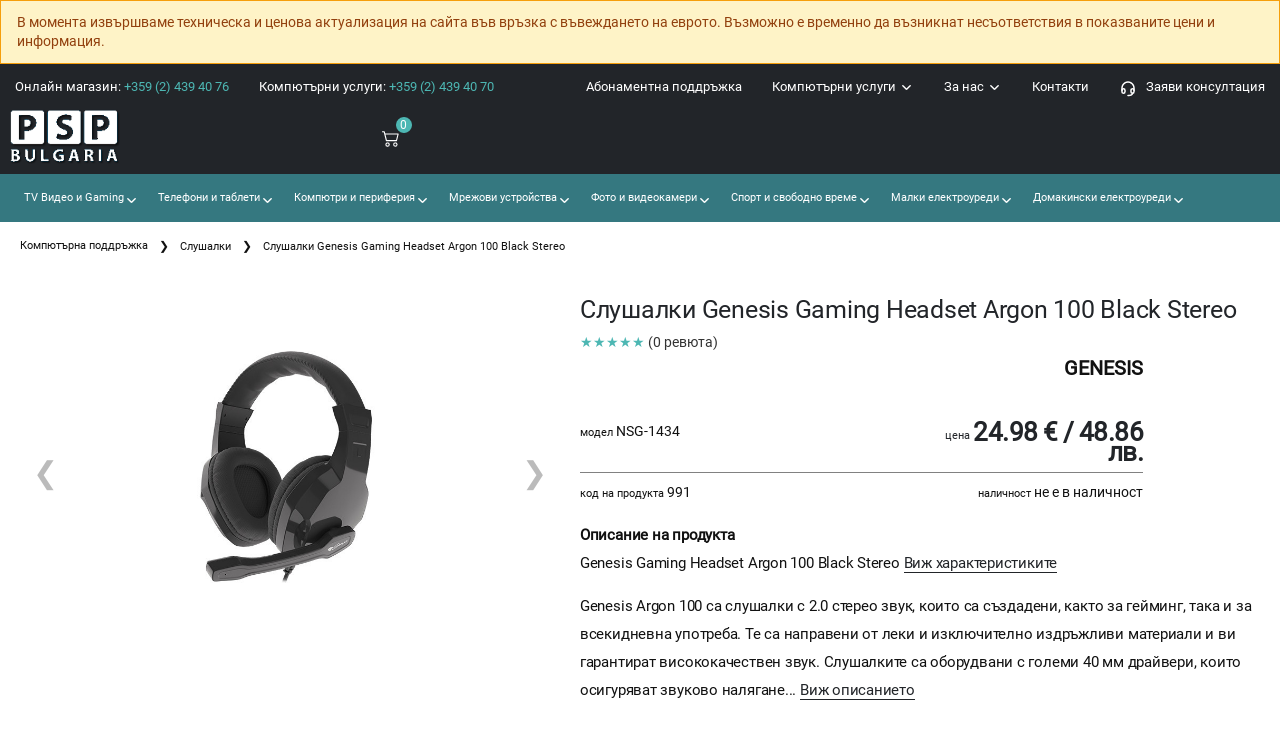

--- FILE ---
content_type: text/html; charset=UTF-8
request_url: https://www.psp-bg.com/slusalki-genesis-nsg-1434_p991.html
body_size: 26031
content:
<!DOCTYPE html>
<html lang="bg">
<head>
    <meta charset="UTF-8" />
    <meta name="viewport" content="width=device-width, initial-scale=1.0, minimum-scale=1.0">

    <title>Слушалки Genesis Gaming Headset Argon 100 Black Stereo | PSP България</title>
    <meta name="description" content="Слушалки Genesis Gaming Headset Argon 100 Black Stereo модел NSG-1434 от онлайн магазин за техника PSP България.">
    <meta name="csrf-token" content="iFBkMgWo1SUCZiq0KfZAxiRwQ9IBGIn1VzCacGGt">
    <link rel="canonical" href="https://www.psp-bg.com/slusalki-genesis-nsg-1434_p991.html">
    <link rel="apple-touch-icon" sizes="180x180" href="/apple-touch-icon.png">
<link rel="icon" type="image/png" sizes="32x32" href="/favicon-32x32.png">
<link rel="icon" type="image/png" sizes="16x16" href="/favicon-16x16.png">
<link rel="manifest" href="/site.webmanifest">

<link rel="preload" as="font" type="font/woff2" href="/assets/fonts/Roboto-Regular.woff2" crossorigin>
<link rel="stylesheet" href="/css/bootstrap.min.css">
    <link rel="stylesheet" type="text/css" href="/css/app.css?v=4">
<style>@font-face{font-family:Roboto;src:url(/assets/fonts/Roboto-Regular.woff2) format("woff2");font-weight:400;font-style:normal;font-display:optional}html{overflow-x:hidden;font-size:62.5%;font-size-adjust:100%;-ms-text-size-adjust:100%;-webkit-text-size-adjust:100%}body{color:#111;background:#fff;font-size:1.4rem;font-weight:400;line-height:1.4;-moz-osx-font-smoothing:grayscale;-webkit-font-smoothing:antialiased;overflow-x:hidden;text-rendering:optimizeLegibility;-webkit-font-smoothing:subpixel-antialiased;font-family:Roboto,sans-serif!important}
    .owl-carousel{display:none;width:100%;-webkit-tap-highlight-color:transparent;position:relative;z-index:1}.owl-carousel .owl-stage{position:relative;-ms-touch-action:pan-Y;touch-action:manipulation;-moz-backface-visibility:hidden}.owl-carousel .owl-stage:after{content:".";display:block;clear:both;visibility:hidden;line-height:0;height:0}.owl-carousel .owl-stage-outer{position:relative;overflow:hidden;-webkit-transform:translate3d(0,0,0)}.owl-carousel .owl-item,.owl-carousel .owl-wrapper{-webkit-backface-visibility:hidden;-moz-backface-visibility:hidden;-ms-backface-visibility:hidden;-webkit-transform:translate3d(0,0,0);-moz-transform:translate3d(0,0,0);-ms-transform:translate3d(0,0,0)}.owl-carousel .owl-item{position:relative;min-height:1px;float:left;-webkit-backface-visibility:hidden;-webkit-tap-highlight-color:transparent;-webkit-touch-callout:none}.owl-carousel .owl-item img{display:block;width:100%}.owl-carousel .owl-dots.disabled,.owl-carousel .owl-nav.disabled{display:none}.owl-carousel .owl-dot,.owl-carousel .owl-nav .owl-next,.owl-carousel .owl-nav .owl-prev{cursor:pointer;-webkit-user-select:none;-khtml-user-select:none;-moz-user-select:none;-ms-user-select:none;user-select:none}.owl-carousel .owl-nav button.owl-next,.owl-carousel .owl-nav button.owl-prev,.owl-carousel button.owl-dot{background:0 0;color:inherit;border:0;padding:0!important;font:inherit}.owl-carousel.owl-loaded{display:block}.owl-carousel.owl-loading{opacity:0;display:block}.owl-carousel.owl-hidden{opacity:0}.owl-carousel.owl-refresh .owl-item{visibility:hidden}.owl-carousel.owl-drag .owl-item{touch-action:pan-y;-webkit-user-select:none;-moz-user-select:none;-ms-user-select:none;user-select:none}.owl-carousel.owl-grab{cursor:move;cursor:grab}.owl-carousel.owl-rtl{direction:rtl}.owl-carousel.owl-rtl .owl-item{float:right}.no-js .owl-carousel{display:block}.owl-carousel .animated{animation-duration:1s;animation-fill-mode:both}.owl-carousel .owl-animated-in{z-index:0}.owl-carousel .owl-animated-out{z-index:1}.owl-carousel .fadeOut{animation-name:fadeOut}@keyframes  fadeOut{0%{opacity:1}100%{opacity:0}}.owl-height{transition:height .5s ease-in-out}.owl-carousel .owl-item .owl-lazy{opacity:0;transition:opacity .4s ease}.owl-carousel .owl-item .owl-lazy:not([src]),.owl-carousel .owl-item .owl-lazy[src^=""]{max-height:0}.owl-carousel .owl-item img.owl-lazy{transform-style:preserve-3d}.owl-carousel .owl-video-wrapper{position:relative;height:100%;background:#000}.owl-carousel .owl-video-play-icon{position:absolute;height:80px;width:80px;left:50%;top:50%;margin-left:-40px;margin-top:-40px;background:url(../images/owl.video.play.png) no-repeat;cursor:pointer;z-index:1;-webkit-backface-visibility:hidden;transition:transform .1s ease}.owl-carousel .owl-video-play-icon:hover{transform:scale(1.3,1.3)}.owl-carousel .owl-video-playing .owl-video-play-icon,.owl-carousel .owl-video-playing .owl-video-tn{display:none}.owl-carousel .owl-video-tn{opacity:0;height:100%;background-position:center center;background-repeat:no-repeat;background-size:contain;transition:opacity .4s ease}.owl-carousel .owl-video-frame{position:relative;z-index:1;height:100%;width:100%}.owl-theme .owl-nav{margin:0;text-align:center;-webkit-tap-highlight-color:transparent;color:#777;font-size:3rem}.owl-theme .owl-nav [class*=owl-]{position:absolute;top:50%;transform:translateY(-50%);color:#777;margin:0;font-size:3rem;padding:4px 7px;background:0 0;display:inline-block;cursor:pointer;border-radius:3px}.owl-theme .owl-nav [class*=owl-] i:before{margin:0;width:auto}.owl-theme .owl-nav [class*=owl-]:hover{background:0 0;color:#333;text-decoration:none}.owl-theme .owl-nav .owl-prev{left:0}.owl-theme .owl-nav .owl-next{right:0}.owl-theme .owl-nav .disabled{opacity:.5;cursor:default}.owl-theme .owl-nav.disabled+.owl-dots{margin-top:2.5rem}.owl-theme .owl-dots{line-height:1;text-align:center;-webkit-tap-highlight-color:transparent}.owl-theme .owl-dots .owl-dot{display:inline-block;zoom:1}.owl-theme .owl-dots .owl-dot span{position:relative;width:18px;height:18px;margin:2px 2px;display:block;-webkit-backface-visibility:visible;transition:.3s;color:#506580;border:2px solid;border-radius:50%}.owl-theme .owl-dots .owl-dot span:before{content:'';display:block;width:.8rem;height:.8rem;position:absolute;left:50%;top:50%;opacity:0;visibility:hidden;transform:translate(-50%,-50%);transition:.3s;border:4px solid;border-radius:50%}.owl-theme .owl-dots .owl-dot.active span:before{opacity:1;visibility:visible}.owl-theme.owl-theme-light .owl-dots .owl-dot span{border-color:#fff;background:0 0}.owl-theme.owl-theme-light .owl-dots .owl-dot span:before{border-color:#fff}.owl-theme.owl-theme-light .owl-dots .owl-dot.active span,.owl-theme.owl-theme-light .owl-dots .owl-dot:hover span{border-color:#222529;background:0 0}.owl-theme.owl-theme-light .owl-dots .owl-dot.active span:before{border-color:#222529}
    html{--scrollbarBG:#222529;--thumbBG:#357880}body::-webkit-scrollbar{width:11px}body{scrollbar-width:thin;scrollbar-color:var(--thumbBG) var(--scrollbarBG)}body::-webkit-scrollbar-track{background:var(--scrollbarBG)}body::-webkit-scrollbar-thumb{background-color:var(--thumbBG);border-radius:6px;border:3px solid var(--scrollbarBG)}.navbar .dropdown-menu div[class*=col]{margin-bottom:1rem}.navbar .dropdown-menu{border:none;background-color:#fff!important;box-shadow:0 29px 29px rgb(0 0 0 / 10%);z-index:99}@media  screen and (min-width:992px){.navbar{padding-top:0;padding-bottom:0}.navbar .nav-item{padding:0;margin:0 .55rem}.navbar .dropdown{position:static}.navbar .dropdown-menu{width:100%;left:0;right:0;top:44px;display:block;visibility:hidden;opacity:0;transition:visibility 0s,opacity .3s linear;min-height:300px}.overlay-menu{position:fixed;left:0;right:0;height:100%;width:100%;background:rgba(0,0,0,.5);transition:opacity .3s ease .1s;z-index:98}.navbar .dropdown .dropdown-menu:hover,.navbar .dropdown:hover .dropdown-menu{display:block;visibility:visible;opacity:1;transition:visibility 0s,opacity .3s linear;transition-delay:.1s}.navbar .dropdown-menu{background-color:#fff}}footer,main{max-width:100%}.main-nav-horizontal .menu .megamenu{top:100%!important;left:-15px!important}.main-nav-horizontal .menu>li>ul{left:-15px!important;top:auto}.main-nav-horizontal i{font-size:20px}.header-bottom .main-nav>ul>li>a,.header-bottom .main-nav>ul>li>span{line-height:25px;padding:10px 15px!important}.header-bottom .main-nav>ul>li>a .badge-circle{top:10px;right:2px;left:auto}.main-nav-horizontal-top>ul>li{float:right}.header-bottom .menu>li>a.sf-with-ul:after{right:5px!important}ul.menu>li>a{color:#fff}
     .main-nav-horizontal > .menu.sf-arrows > .sf-with-ul:after { content: ''; } </style>
    <!-- Global site tag (gtag.js) - Google Analytics -->
<script async src="https://www.googletagmanager.com/gtag/js?id=UA-9384843-5"></script>
<script>
    window.dataLayer = window.dataLayer || [];
    function gtag(){dataLayer.push(arguments);}
    gtag('js', new Date());

    gtag('config', 'UA-9384843-5');
</script>
</head>
<body>
<div style="background:#FEF3C7;color:#92400E;padding:12px 16px;border:1px solid #F59E0B;">
    <span>В момента извършваме техническа и ценова актуализация на сайта във връзка с въвеждането на еврото. Възможно е временно да възникнат несъответствия в показваните цени и информация.</span>
</div>
<div class="page-wrapper">
 <main class="main">         <header>
            <div class="header-bottom">
                                <nav class="main-nav main-nav-horizontal main-nav-horizontal-top" style="background: #222529;">
                    <ul class="menu">
                        <li style="float: left;"><a href="tel://+35924394076" title="За поръчки и въпроси">Онлайн магазин: <span style="color: #4DB7B3">+359 (2) 439 40 76</span></a></li>
                        <li style="float: left;"><a href="tel://+35924394070" title="Компютърни услуги">Компютърни услуги: <span style="color: #4DB7B3">+359 (2) 439 40 70</span></a></li>
                        <li><a href="/zaqvi-konsultaciq.html" style=""><svg xmlns="http://www.w3.org/2000/svg" width="18" height="18" viewBox="0 0 24 24" stroke-width="2" stroke="currentColor" fill="none" stroke-linecap="round" stroke-linejoin="round"><path stroke="none" d="M0 0h24v24H0z" fill="none"></path><rect x="4" y="13" rx="2" width="4" height="6"></rect><rect x="16" y="13" rx="2" width="4" height="6"></rect><path d="M4 15v-3a8 8 0 0 1 16 0v3"></path><path d="M18 19a6 3 0 0 1 -6 3"></path></svg>&nbsp;&nbsp; Заяви консултация</a></li>
                        <li><a href="/kontakti.html" title="Контакти">Контакти</a></li>
                        <li class="sf-with-ul">
                            <a href="/page/za-nas">За нас <svg xmlns="http://www.w3.org/2000/svg" width="15" height="15" viewBox="0 0 24 24" stroke-width="2" stroke="currentColor" fill="none" stroke-linecap="round" stroke-linejoin="round">
                                    <path stroke="none" d="M0 0h24v24H0z" fill="none"></path>
                                    <polyline points="6 9 12 15 18 9"></polyline>
                                </svg></a>
                            <ul>
                                <li><a href="/page/za-nas" title="История">❯ История</a></li>
                                <li><a href="/sertifikati.html" title="Сертификати">❯ Сертификати</a></li>
                                <li><a href="/preporyki.html" title="Препоръки">❯ Препоръки</a></li>
                                <li><a href="/klienti.html" title="Клиенти">❯ Клиенти</a></li>
                                <li><a href="/partniori.html" title="Партньори">❯ Партньори</a></li>
                                <li class="nav-item"><a href="/page/konsultacii-i-syveti" title="Консултации и съвети">❯ Консултации и съвети</a></li>
                                <li><a href="/page/politika-po-kachestvoto" title="Политика по качеството">❯ Политика по качеството</a></li>
                                <li><a href="/page/politika-za-poveritelnost-na-lichnite-danni" title="Политика за поверителност на личните данни">❯ Политика за поверителност на личните данни</a></li>
                                <li><a href="/page/obshti-usloviq-za-polzvane" title="Общи условия за ползване">❯ Общи условия за ползване</a></li>
                            </ul>
                        </li>
                        <li class="sf-with-ul">
                            <a href="/page/kompyutyrni-uslugi" title="Компютърни услуги">Компютърни услуги <svg xmlns="http://www.w3.org/2000/svg" width="15" height="15" viewBox="0 0 24 24" stroke-width="2" stroke="currentColor" fill="none" stroke-linecap="round" stroke-linejoin="round">
                                    <path stroke="none" d="M0 0h24v24H0z" fill="none"></path><polyline points="6 9 12 15 18 9"></polyline></svg></a>
                            <div class="megamenu" style="width: 500px;">
                                <div class="row row-sm">
                                                                                                                        <div class="col-6">
                                                <ul class="submenu">
                                                                                                        <li><a href="/page/kompyutyrni-uslugi">❯ Компютърни услуги и компютърен сервиз</a></li>
                                                                                                                                                                                                                                        <li><a href="/page/vyzstanovqvane-na-danni">❯ Съхранение и защита на данни</a></li>
                                                                                                                                                                                                                                        <li><a href="/page/garancionna-tehnika-ot-druga-firma">❯ Гаранционна техника от друга фирма</a></li>
                                                                                                                                                                                                                                        <li><a href="/page/distancionen-dostyp">❯ Дистанционен достъп</a></li>
                                                                                                                                                                                                                                        <li><a href="/page/izgrajdane-na-mreji-i-okabelqvane">❯ Изграждане на мрежи и окабеляване</a></li>
                                                                                                                                                                                                                                        <li><a href="/page/izrabotka-na-sajtove-i-prilojeniq">❯ Изработка на сайтове и приложения</a></li>
                                                                                                                                                                                                                                        <li><a href="/page/instalirane-i-nastrojka-na-server">❯ Инсталиране и настройка на сървър</a></li>
                                                                                                    </ul>
                                            </div>
                                            <div class="col-6">
                                                <ul class="submenu">
                                                                                                                                                                                                                                        <li><a href="/page/instalirane-i-poddryjka-na-sip-voip">❯ Инсталиране и поддръжка на SIP VoIP</a></li>
                                                                                                                                                                                                                                        <li><a href="/page/instalirane-na-software-i-prilojeniq">❯ Инсталиране на софтуер и приложения</a></li>
                                                                                                                                                                                                                                        <li><a href="/page/internet-reklama-seo-i-web-uslugi">❯ Интернет реклама, SEO и уеб услуги</a></li>
                                                                                                                                                                                                                                        <li><a href="/page/poddryjka-na-kompyutri-laptopi-i-syrvyri">❯ Поддръжка на компютри, лаптопи и сървъри</a></li>
                                                                                                                                                                                                                                        <li><a href="/page/poddryjka-na-syrvyri">❯ Поддръжка на сървъри</a></li>
                                                                                                                                                                                                                                        <li><a href="/page/terminalni-resheniq">❯ Терминални решения</a></li>
                                                                                                                                                                                                                                        <li><a href="/page/tyrgoviq-s-kompyutyrna-i-ofis-tehnika">❯ Търговия с компютърна и офис техника</a></li>
                                                                                                                                                        </ul>
                                            </div>
                                                                                                            </div>
                            </div>
                        </li>
                        <li class="sf-with-ul">
                            <a href="/page/abonamentna-kompyutyrna-poddryjka" title="Абонаментна компютърна поддръжка">Абонаментна поддръжка</a>
                        </li>
                        <li class="d-none float-right pr-4">
                            <a href="/cart" rel="nofollow" style="position: relative !important;" title="Към количката" aria-label="Към количката">
                                <svg width="18" height="18" viewBox="0 0 24 24" fill="none" xmlns="http://www.w3.org/2000/svg"><path fill-rule="evenodd" clip-rule="evenodd" d="M5.79166 2H1V4H4.2184L6.9872 16.6776H7V17H20V16.7519L22.1932 7.09095L22.5308 6H6.6552L6.08485 3.38852L5.79166 2ZM19.9869 8H7.092L8.62081 15H18.3978L19.9869 8Z" fill="currentColor"/><path d="M10 22C11.1046 22 12 21.1046 12 20C12 18.8954 11.1046 18 10 18C8.89543 18 8 18.8954 8 20C8 21.1046 8.89543 22 10 22Z" fill="currentColor"/><path d="M19 20C19 21.1046 18.1046 22 17 22C15.8954 22 15 21.1046 15 20C15 18.8954 15.8954 18 17 18C18.1046 18 19 18.8954 19 20Z" fill="currentColor"/></svg>
                                <span class="cart-count badge-circle">0</span>
                            </a>
                        </li>
                                                <li id="what_we_can_offer_you"><span>Какво можем да ви предложим?</span></li>
                    </ul>
                </nav>
                                <div class="" style="background:  #222529; ">
                    <div class="row mr-0 ml-0 pb-3 header-top-box" style="width: 100%;">
                        <div class=" col-2 ">
                                                        <a href="https://www.psp-bg.com/" class="logo" title="PSP България">
                            <picture class="lozad m-auto" style=" height: 60px; " data-alt="PSP България лого"  width="110" height="55"  data-loaded="true">
                                <source type="image/webp" srcset="/images/logo-white.webp">
                                <source srcset="/images/logo-white.png">
                                <img alt="PSP България лого"  width="110" height="55" >
                            </picture></a> </div>
                                                                                                        <div class=" col-2 ">
                        <ul class="menu sf-js-enabled sf-arrows" style="margin-top: 9px; float: right">
                            <li class="float-right mr-0" >
                                <a href="/cart" rel="nofollow" style="position: relative !important;" title="Към количката" aria-label="Към количката">
                                    <svg xmlns="http://www.w3.org/2000/svg" width="20" height="20" fill="currentColor" class="bi bi-cart2" viewBox="0 0 18 18">
                                        <path d="M0 2.5A.5.5 0 0 1 .5 2H2a.5.5 0 0 1 .485.379L2.89 4H14.5a.5.5 0 0 1 .485.621l-1.5 6A.5.5 0 0 1 13 11H4a.5.5 0 0 1-.485-.379L1.61 3H.5a.5.5 0 0 1-.5-.5zM3.14 5l1.25 5h8.22l1.25-5H3.14zM5 13a1 1 0 1 0 0 2 1 1 0 0 0 0-2zm-2 1a2 2 0 1 1 4 0 2 2 0 0 1-4 0zm9-1a1 1 0 1 0 0 2 1 1 0 0 0 0-2zm-2 1a2 2 0 1 1 4 0 2 2 0 0 1-4 0z"/>
                                    </svg>
                                    <span class="cart-count badge-circle">0</span> &nbsp;&nbsp;&nbsp;&nbsp;
                                                                    </a>
                            </li>
                                                                                </ul>
                    </div>
                </div>
            </div>
            <nav class="main-nav main-nav-horizontal pt-1 pb-1" style="background: #357880; "> 
                <nav class="navbar navbar-expand-lg ">
                                        <div class="collapse navbar-collapse" id="navbarSupportedContent">
                        <ul class="navbar-nav mr-auto">
                            <style>.sf-with-ul.border-0 svg {color: #222529}</style> <li class="nav-item dropdown d-block">
                                <a class="nav-link dropdown-toggle" href="/tv-video-i-gaming.html" id="navbarDropdown25" role="button" data-toggle="dropdown" aria-haspopup="true" aria-expanded="false">&nbsp;TV Видео и Gaming <svg class="float-right" style="margin-top: 3px;" xmlns="http://www.w3.org/2000/svg" width="15" height="15" viewBox="0 0 24 24" stroke-width="2" stroke="currentColor" fill="none" stroke-linecap="round" stroke-linejoin="round">
                                                <path stroke="none" d="M0 0h24v24H0z" fill="none"></path>
                                                <polyline points="6 9 12 15 18 9"></polyline>
                                            </svg></a>
                                    <div class="dropdown-menu" aria-labelledby="navbarDropdown25" >
                                    <div class="container" style="padding: 2.5rem">
                                        <div class="row" style="width: 100%;"><ul class="row"> <li class="col-md-3"><a class="nav-link pt-2 pb-2" href="/bluray-dvd-cd-plejyri.html">❯ Blu-Ray / DVD / CD плейъри </a ></li > <li class="col-md-3"><a class="nav-link pt-2 pb-2" href="/multimediini-plejyri.html">❯ Мултимедийни плейъри </a ></li > <li class="col-md-3"><a class="nav-link pt-2 pb-2" href="/multimediini-proektori-i-ekrani.html">❯ Мултимедийни проектори и екрани </a ></li > <li class="col-md-3"><a class="nav-link pt-2 pb-2" href="/tv-aksesoari.html">❯ TV аксесоари </a ></li > <li class="col-md-3"><a class="nav-link pt-2 pb-2" href="/audio-sistemi.html">❯ Аудио системи </a ></li > <li class="col-md-3"><a class="nav-link pt-2 pb-2" href="/hi-fi-komponenti.html">❯ HI-FI компоненти </a ></li > <li class="col-md-3"><a class="nav-link pt-2 pb-2" href="/radio-plejyri.html">❯ Радио плейъри </a ></li > <li class="col-md-3"><a class="nav-link pt-2 pb-2" href="/konzoli.html">❯ Конзоли </a ></li > <li class="col-md-3"><a class="nav-link pt-2 pb-2" href="/shirokoformatni-displei.html">❯ Широкоформатни дисплеи </a ></li > <li class="col-md-3"><a class="nav-link pt-2 pb-2" href="/mp3-mp4-plejyri.html">❯ MP3 / MP4 плейъри </a ></li > <li class="col-md-3"><a class="nav-link pt-2 pb-2" href="/mikrofoni.html">❯ Микрофони </a ></li > <li class="col-md-3"><a class="nav-link pt-2 pb-2" href="/gejmyrski-aksesoari.html">❯ Геймърски аксесоари </a ></li > <li class="col-md-3"><a class="nav-link pt-2 pb-2" href="/televizori.html">❯ Телевизори </a ></li ></ul>
                    </div>
                </div>
            </div>
        </li> <li class="nav-item dropdown d-block">
                                <a class="nav-link dropdown-toggle" href="/telefoni-i-tableti.html" id="navbarDropdown27" role="button" data-toggle="dropdown" aria-haspopup="true" aria-expanded="false">&nbsp;Телефони и таблети <svg class="float-right" style="margin-top: 3px;" xmlns="http://www.w3.org/2000/svg" width="15" height="15" viewBox="0 0 24 24" stroke-width="2" stroke="currentColor" fill="none" stroke-linecap="round" stroke-linejoin="round">
                                                <path stroke="none" d="M0 0h24v24H0z" fill="none"></path>
                                                <polyline points="6 9 12 15 18 9"></polyline>
                                            </svg></a>
                                    <div class="dropdown-menu" aria-labelledby="navbarDropdown27" >
                                    <div class="container" style="padding: 2.5rem">
                                        <div class="row" style="width: 100%;"><ul class="row"> <li class="col-md-3"><a class="nav-link pt-2 pb-2" href="/mobilni-telefoni.html">❯ Мобилни телефони </a ></li > <li class="col-md-3"><a class="nav-link pt-2 pb-2" href="/tableti.html">❯ Таблети </a ></li > <li class="col-md-3"><a class="nav-link pt-2 pb-2" href="/smart-chasovnici.html">❯ Смарт часовници </a ></li > <li class="col-md-3"><a class="nav-link pt-2 pb-2" href="/fitnes-grivni.html">❯ Фитнес гривни </a ></li > <li class="col-md-3"><a class="nav-link pt-2 pb-2" href="/aksesoari-za-mobilni-telefoni.html">❯ Аксесоари за мобилни телефони </a ></li > <li class="col-md-3"><a class="nav-link pt-2 pb-2" href="/bluetooth-kolonki.html">❯ Bluetooth колонки </a ></li > <li class="col-md-3"><a class="nav-link pt-2 pb-2" href="/elektronni-knigi.html">❯ Електронни книги </a ></li > <li class="col-md-3"><a class="nav-link pt-2 pb-2" href="/stojki-za-smartfoni-i-tableti.html">❯ Стойки за смартфони и таблети </a ></li > <li class="col-md-3"><a class="nav-link pt-2 pb-2" href="/selfi-stik.html">❯ Селфи стик </a ></li > <li class="col-md-3"><a class="nav-link pt-2 pb-2" href="/pisalka-za-tablet-i-smartfon.html">❯ Писалка за таблет и смартфон </a ></li > <li class="col-md-3"><a class="nav-link pt-2 pb-2" href="/prosledqvashti-ustrojstva.html">❯ Проследяващи устройства </a ></li > <li class="col-md-3"><a class="nav-link pt-2 pb-2" href="/smart-belejnici.html">❯ Смарт бележници </a ></li > <li class="col-md-3"><a class="nav-link pt-2 pb-2" href="/aksesoari-za-tableti.html">❯ Аксесоари за таблети </a ></li > <li class="col-md-3"><a class="nav-link pt-2 pb-2" href="/vynshni-baterii.html">❯ Външни батерии </a ></li > <li class="col-md-3"><a class="nav-link pt-2 pb-2" href="/kalkulatori.html">❯ Калкулатори </a ></li > <li class="col-md-3"><a class="nav-link pt-2 pb-2" href="/slushalki.html">❯ Слушалки </a ></li ></ul>
                    </div>
                </div>
            </div>
        </li> <li class="nav-item dropdown d-block">
                                <a class="nav-link dropdown-toggle" href="/kompyutri-i-periferiq.html" id="navbarDropdown30" role="button" data-toggle="dropdown" aria-haspopup="true" aria-expanded="false">&nbsp;Компютри и периферия <svg class="float-right" style="margin-top: 3px;" xmlns="http://www.w3.org/2000/svg" width="15" height="15" viewBox="0 0 24 24" stroke-width="2" stroke="currentColor" fill="none" stroke-linecap="round" stroke-linejoin="round">
                                                <path stroke="none" d="M0 0h24v24H0z" fill="none"></path>
                                                <polyline points="6 9 12 15 18 9"></polyline>
                                            </svg></a>
                                    <div class="dropdown-menu" aria-labelledby="navbarDropdown30" >
                                    <div class="container" style="padding: 2.5rem">
                                        <div class="row" style="width: 100%;"><div class="col-md-3"><ul class="nav flex-column" style="display: block"> <li class="nav-item"><a class="nav-link active pt-2 pb-2" href="/konsumativi-za-printeri.html">❯ Консумативи за принтери </a ></li ></ul><ul class="nav flex-column" style="display: block"> <li class="nav-item"><a class="nav-link active pt-2 pb-2" href="/chanti-za-laptop.html">❯ Чанти за лаптоп </a ></li ></ul><ul class="nav flex-column" style="display: block"> <li class="nav-item"><a class="nav-link active pt-2 pb-2" href="/mrejovi-karti.html">❯ Мрежови карти </a ></li ></ul><ul class="nav flex-column" style="display: block"> <li class="nav-item"><a class="nav-link active pt-2 pb-2" href="/usb-pameti.html">❯ USB памети </a ></li ></ul><ul class="nav flex-column" style="display: block"> <li class="nav-item"><a class="nav-link active pt-2 pb-2" href="/aksesoari-za-printeri.html">❯ Аксесоари за принтери </a ></li ></ul><ul class="nav flex-column" style="display: block"> <li class="nav-item"><a class="nav-link active pt-2 pb-2" href="/aksesoari-za-kompyutri.html">❯ Аксесоари за компютри </a ></li ></ul><ul class="nav flex-column" style="display: block"> <li class="nav-item"><a class="nav-link active pt-2 pb-2" href="/garancii.html">❯ Гаранции </a ></li ></ul><ul class="nav flex-column" style="display: block"> <li class="nav-item"><a class="nav-link active pt-2 pb-2" href="/hard-diskove.html">❯ Хард дискове </a ></li ></ul><ul class="nav flex-column" style="display: block"> <li class="nav-item"><a class="nav-link active pt-2 pb-2" href="/videonabliudenie.html">❯ Видеонаблюдение </a ></li ></ul><ul class="nav flex-column" style="display: block"> <li class="nav-item"><a class="nav-link active pt-2 pb-2" href="/care-pack.html">❯ Care pack </a ></li ></ul><ul class="nav flex-column" style="display: block"> <li class="nav-item"><a class="nav-link active pt-2 pb-2" href="/storidji.html">❯ Сториджи </a ></li ></ul><ul class="nav flex-column" style="display: block"> <li class="nav-item"><a class="nav-link active pt-2 pb-2" href="/faksove.html">❯ Факсове </a ></li ></ul><ul class="nav flex-column" style="display: block"> <li class="nav-item"><a class="nav-link active pt-2 pb-2" href="/neprekysvaem-tzi-ups.html">❯ Непрекъсваем ТЗИ / UPS </a ></li ></ul><ul class="nav flex-column" style="display: block"> <li class="nav-item"><a class="nav-link active pt-2 pb-2" href="/gejmyrski-stolove.html">❯ Геймърски столове </a ></li ></ul><ul class="nav flex-column" style="display: block"> <li class="nav-item"><a class="nav-link active pt-2 pb-2" href="/smart-ustrojstva.html">❯ Смарт устройства </a ></li ></ul><ul class="nav flex-column" style="display: block"> <li class="nav-item"><a class="nav-link active pt-2 pb-2" href="/razkloniteli.html">❯ Разклонители </a ></li ></ul></div><div class="col-md-3"><div class="" style="padding: 10px; font-size: 14px; color: #000; font-weight: 600">Периферия</div><ul class="nav flex-column" style="display: block"> <li class="nav-item"><a class="nav-link active pt-2 pb-2" href="/etiketni-printeri.html">❯ Етикетни принтери </a ></li ></ul><ul class="nav flex-column" style="display: block"> <li class="nav-item"><a class="nav-link active pt-2 pb-2" href="/pos-printeri.html">❯ POS принтери </a ></li ></ul><ul class="nav flex-column" style="display: block"> <li class="nav-item"><a class="nav-link active pt-2 pb-2" href="/fotoprinteri.html">❯ Фотопринтери </a ></li ></ul><ul class="nav flex-column" style="display: block"> <li class="nav-item"><a class="nav-link active pt-2 pb-2" href="/matrichni-printeri.html">❯ Матрични принтери </a ></li ></ul><ul class="nav flex-column" style="display: block"> <li class="nav-item"><a class="nav-link active pt-2 pb-2" href="/mobilni-printeri.html">❯ Мобилни принтери </a ></li ></ul><ul class="nav flex-column" style="display: block"> <li class="nav-item"><a class="nav-link active pt-2 pb-2" href="/ploteri.html">❯ Плотери </a ></li ></ul><ul class="nav flex-column" style="display: block"> <li class="nav-item"><a class="nav-link active pt-2 pb-2" href="/kopirni-mashini.html">❯ Копирни машини </a ></li ></ul><ul class="nav flex-column" style="display: block"> <li class="nav-item"><a class="nav-link active pt-2 pb-2" href="/periferni-ustrojstva-rezervni-chasti.html">❯ Периферни устройства - резервни части </a ></li ></ul><ul class="nav flex-column" style="display: block"> <li class="nav-item"><a class="nav-link active pt-2 pb-2" href="/led-printeri.html">❯ LED принтери </a ></li ></ul><ul class="nav flex-column" style="display: block"> <li class="nav-item"><a class="nav-link active pt-2 pb-2" href="/printeri.html">❯ Принтери </a ></li ></ul><ul class="nav flex-column" style="display: block"> <li class="nav-item"><a class="nav-link active pt-2 pb-2" href="/skeneri.html">❯ Скенери </a ></li ></ul><ul class="nav flex-column" style="display: block"> <li class="nav-item"><a class="nav-link active pt-2 pb-2" href="/mastilenostrujni-printeri.html">❯ Мастиленоструйни принтери </a ></li ></ul><ul class="nav flex-column" style="display: block"> <li class="nav-item"><a class="nav-link active pt-2 pb-2" href="/lazerni-printeri.html">❯ Лазерни принтери </a ></li ></ul></div><div class="col-md-3"><div class="" style="padding: 10px; font-size: 14px; color: #000; font-weight: 600">Компютри</div><ul class="nav flex-column" style="display: block"> <li class="nav-item"><a class="nav-link active pt-2 pb-2" href="/software.html">❯ Софтуер </a ></li ></ul><ul class="nav flex-column" style="display: block"> <li class="nav-item"><a class="nav-link active pt-2 pb-2" href="/nastolni-kompyutri.html">❯ Настолни компютри </a ></li ></ul><ul class="nav flex-column" style="display: block"> <li class="nav-item"><a class="nav-link active pt-2 pb-2" href="/monitori.html">❯ Монитори </a ></li ></ul><ul class="nav flex-column" style="display: block"> <li class="nav-item"><a class="nav-link active pt-2 pb-2" href="/servers.html">❯ Сървъри </a ></li ></ul><ul class="nav flex-column" style="display: block"> <li class="nav-item"><a class="nav-link active pt-2 pb-2" href="/syrvyrni-aksesoari.html">❯ Сървърни аксесоари </a ></li ></ul><ul class="nav flex-column" style="display: block"> <li class="nav-item"><a class="nav-link active pt-2 pb-2" href="/laptopi.html">❯ Лаптопи </a ></li ></ul></div><div class="col-md-3"><div class="" style="padding: 10px; font-size: 14px; color: #000; font-weight: 600">Компютърни компоненти</div><ul class="nav flex-column" style="display: block"> <li class="nav-item"><a class="nav-link active pt-2 pb-2" href="/ohlajdane-za-kompyutyr.html">❯ Охлаждане за компютър </a ></li ></ul><ul class="nav flex-column" style="display: block"> <li class="nav-item"><a class="nav-link active pt-2 pb-2" href="/audiokarti.html">❯ Аудиокарти </a ></li ></ul><ul class="nav flex-column" style="display: block"> <li class="nav-item"><a class="nav-link active pt-2 pb-2" href="/videokarti.html">❯ Видеокарти </a ></li ></ul><ul class="nav flex-column" style="display: block"> <li class="nav-item"><a class="nav-link active pt-2 pb-2" href="/dynni-platki.html">❯ Дънни платки </a ></li ></ul><ul class="nav flex-column" style="display: block"> <li class="nav-item"><a class="nav-link active pt-2 pb-2" href="/zahranvane-za-kompyutyr.html">❯ Захранване за компютър </a ></li ></ul><ul class="nav flex-column" style="display: block"> <li class="nav-item"><a class="nav-link active pt-2 pb-2" href="/kutii-za-kompyutyr.html">❯ Кутии за компютър </a ></li ></ul><ul class="nav flex-column" style="display: block"> <li class="nav-item"><a class="nav-link active pt-2 pb-2" href="/optichni-ustrojstva.html">❯ Оптични устройства </a ></li ></ul><ul class="nav flex-column" style="display: block"> <li class="nav-item"><a class="nav-link active pt-2 pb-2" href="/procesori.html">❯ Процесори </a ></li ></ul><ul class="nav flex-column" style="display: block"> <li class="nav-item"><a class="nav-link active pt-2 pb-2" href="/ram-pamet.html">❯ RAM Памет </a ></li ></ul></div><div class="col-md-3"><div class="" style="padding: 10px; font-size: 14px; color: #000; font-weight: 600">Аксесоари</div><ul class="nav flex-column" style="display: block"> <li class="nav-item"><a class="nav-link active pt-2 pb-2" href="/mishki.html">❯ Мишки </a ></li ></ul><ul class="nav flex-column" style="display: block"> <li class="nav-item"><a class="nav-link active pt-2 pb-2" href="/klaviaturi.html">❯ Клавиатури </a ></li ></ul><ul class="nav flex-column" style="display: block"> <li class="nav-item"><a class="nav-link active pt-2 pb-2" href="/doking-stancii.html">❯ Докинг станции </a ></li ></ul><ul class="nav flex-column" style="display: block"> <li class="nav-item"><a class="nav-link active pt-2 pb-2" href="/buksi-adapteri.html">❯ Букси / Адаптери </a ></li ></ul><ul class="nav flex-column" style="display: block"> <li class="nav-item"><a class="nav-link active pt-2 pb-2" href="/karti-pamet-i-aksesoari.html">❯ Карти памет и аксесоари </a ></li ></ul><ul class="nav flex-column" style="display: block"> <li class="nav-item"><a class="nav-link active pt-2 pb-2" href="/stojki-za-laptopi-i-kompyutri.html">❯ Стойки за лаптопи и компютри </a ></li ></ul><ul class="nav flex-column" style="display: block"> <li class="nav-item"><a class="nav-link active pt-2 pb-2" href="/cifrovi-diktofoni.html">❯ Цифрови диктофони </a ></li ></ul></div>
                    </div>
                </div>
            </div>
        </li> <li class="nav-item dropdown d-block">
                                <a class="nav-link dropdown-toggle" href="/mrejovi-ustrojstva.html" id="navbarDropdown151" role="button" data-toggle="dropdown" aria-haspopup="true" aria-expanded="false">&nbsp;Мрежови устройства <svg class="float-right" style="margin-top: 3px;" xmlns="http://www.w3.org/2000/svg" width="15" height="15" viewBox="0 0 24 24" stroke-width="2" stroke="currentColor" fill="none" stroke-linecap="round" stroke-linejoin="round">
                                                <path stroke="none" d="M0 0h24v24H0z" fill="none"></path>
                                                <polyline points="6 9 12 15 18 9"></polyline>
                                            </svg></a>
                                    <div class="dropdown-menu" aria-labelledby="navbarDropdown151" >
                                    <div class="container" style="padding: 2.5rem">
                                        <div class="row" style="width: 100%;"><ul class="row"> <li class="col-md-3"><a class="nav-link pt-2 pb-2" href="/ip-telefoni.html">❯ IP телефони </a ></li > <li class="col-md-3"><a class="nav-link pt-2 pb-2" href="/kvm-ustrojstva.html">❯ KVM устройства </a ></li > <li class="col-md-3"><a class="nav-link pt-2 pb-2" href="/web-kameri.html">❯ Web камери </a ></li > <li class="col-md-3"><a class="nav-link pt-2 pb-2" href="/access-points.html">❯ Access points </a ></li > <li class="col-md-3"><a class="nav-link pt-2 pb-2" href="/antena-za-ruter.html">❯ Антена за рутер </a ></li > <li class="col-md-3"><a class="nav-link pt-2 pb-2" href="/videokonferentni-sistemi.html">❯ Видеоконферентни системи </a ></li > <li class="col-md-3"><a class="nav-link pt-2 pb-2" href="/firewall.html">❯ Firewall </a ></li > <li class="col-md-3"><a class="nav-link pt-2 pb-2" href="/komutatori.html">❯ Комутатори </a ></li > <li class="col-md-3"><a class="nav-link pt-2 pb-2" href="/koncentratori.html">❯ Концентратори </a ></li > <li class="col-md-3"><a class="nav-link pt-2 pb-2" href="/komunikacionni-shkafove.html">❯ Комуникационни шкафове </a ></li > <li class="col-md-3"><a class="nav-link pt-2 pb-2" href="/konektori.html">❯ Конектори </a ></li > <li class="col-md-3"><a class="nav-link pt-2 pb-2" href="/ruteri.html">❯ Рутери </a ></li > <li class="col-md-3"><a class="nav-link pt-2 pb-2" href="/kabeli.html">❯ Кабели </a ></li > <li class="col-md-3"><a class="nav-link pt-2 pb-2" href="/mrejovi-instrumenti.html">❯ Мрежови инструменти </a ></li > <li class="col-md-3"><a class="nav-link pt-2 pb-2" href="/mrejovi-aksesoari.html">❯ Мрежови аксесоари </a ></li > <li class="col-md-3"><a class="nav-link pt-2 pb-2" href="/media-konvertori.html">❯ Медиа конвертори </a ></li ></ul>
                    </div>
                </div>
            </div>
        </li> <li class="nav-item dropdown d-block">
                                <a class="nav-link dropdown-toggle" href="/foto-i-videokameri.html" id="navbarDropdown5" role="button" data-toggle="dropdown" aria-haspopup="true" aria-expanded="false">&nbsp;Фото и видеокамери <svg class="float-right" style="margin-top: 3px;" xmlns="http://www.w3.org/2000/svg" width="15" height="15" viewBox="0 0 24 24" stroke-width="2" stroke="currentColor" fill="none" stroke-linecap="round" stroke-linejoin="round">
                                                <path stroke="none" d="M0 0h24v24H0z" fill="none"></path>
                                                <polyline points="6 9 12 15 18 9"></polyline>
                                            </svg></a>
                                    <div class="dropdown-menu" aria-labelledby="navbarDropdown5" >
                                    <div class="container" style="padding: 2.5rem">
                                        <div class="row" style="width: 100%;"><ul class="row"> <li class="col-md-3"><a class="nav-link pt-2 pb-2" href="/cifrovi-fotoaparati.html">❯ Цифрови фотоапарати </a ></li > <li class="col-md-3"><a class="nav-link pt-2 pb-2" href="/cifrovi-fotoaparati-sys-smenqem-obektiv.html">❯ Цифрови фотоапарати със сменяем обектив </a ></li > <li class="col-md-3"><a class="nav-link pt-2 pb-2" href="/videokameri.html">❯ Видеокамери </a ></li > <li class="col-md-3"><a class="nav-link pt-2 pb-2" href="/dlsr-fotoaparati.html">❯ DSLR Фотоапарати </a ></li > <li class="col-md-3"><a class="nav-link pt-2 pb-2" href="/videoregistratori.html">❯ Видеорегистратори </a ></li > <li class="col-md-3"><a class="nav-link pt-2 pb-2" href="/obektivi.html">❯ Обективи </a ></li > <li class="col-md-3"><a class="nav-link pt-2 pb-2" href="/svetkavici.html">❯ Светкавици </a ></li > <li class="col-md-3"><a class="nav-link pt-2 pb-2" href="/aksesoari-za-fotoaparati.html">❯ Аксесоари за фотоапарати </a ></li > <li class="col-md-3"><a class="nav-link pt-2 pb-2" href="/aksesoari-za-videokameri.html">❯ Аксесоари за видеокамери </a ></li ></ul>
                    </div>
                </div>
            </div>
        </li> <li class="nav-item dropdown d-block">
                                <a class="nav-link dropdown-toggle" href="/sport-i-svobodno-vreme.html" id="navbarDropdown32" role="button" data-toggle="dropdown" aria-haspopup="true" aria-expanded="false">&nbsp;Спорт и свободно време <svg class="float-right" style="margin-top: 3px;" xmlns="http://www.w3.org/2000/svg" width="15" height="15" viewBox="0 0 24 24" stroke-width="2" stroke="currentColor" fill="none" stroke-linecap="round" stroke-linejoin="round">
                                                <path stroke="none" d="M0 0h24v24H0z" fill="none"></path>
                                                <polyline points="6 9 12 15 18 9"></polyline>
                                            </svg></a>
                                    <div class="dropdown-menu" aria-labelledby="navbarDropdown32" >
                                    <div class="container" style="padding: 2.5rem">
                                        <div class="row" style="width: 100%;"><ul class="row"> <li class="col-md-3"><a class="nav-link pt-2 pb-2" href="/dronove.html">❯ Дронове </a ></li > <li class="col-md-3"><a class="nav-link pt-2 pb-2" href="/radioupravlqemi-igrachki.html">❯ Радиоуправляеми играчки </a ></li > <li class="col-md-3"><a class="nav-link pt-2 pb-2" href="/smart-ochila.html">❯ Смарт очила </a ></li > <li class="col-md-3"><a class="nav-link pt-2 pb-2" href="/mashinki-za-podstrigvane-na-domashni-liubimci.html">❯ Машинки за подстригване на домашни любимци </a ></li > <li class="col-md-3"><a class="nav-link pt-2 pb-2" href="/instrumenti-za-gruming-na-domashni-liubimci.html">❯ Инструменти за груминг на домашни любимци </a ></li > <li class="col-md-3"><a class="nav-link pt-2 pb-2" href="/chasovnici.html">❯ Часовници </a ></li ></ul>
                    </div>
                </div>
            </div>
        </li> <li class="nav-item dropdown d-block">
                                <a class="nav-link dropdown-toggle" href="/malki-elektrouredi.html" id="navbarDropdown34" role="button" data-toggle="dropdown" aria-haspopup="true" aria-expanded="false">&nbsp;Малки електроуреди <svg class="float-right" style="margin-top: 3px;" xmlns="http://www.w3.org/2000/svg" width="15" height="15" viewBox="0 0 24 24" stroke-width="2" stroke="currentColor" fill="none" stroke-linecap="round" stroke-linejoin="round">
                                                <path stroke="none" d="M0 0h24v24H0z" fill="none"></path>
                                                <polyline points="6 9 12 15 18 9"></polyline>
                                            </svg></a>
                                    <div class="dropdown-menu" aria-labelledby="navbarDropdown34" >
                                    <div class="container" style="padding: 2.5rem">
                                        <div class="row" style="width: 100%;"><div class="col-md-3"><div class="" style="padding: 10px; font-size: 14px; color: #000; font-weight: 600">Лична грижа</div><ul class="nav flex-column" style="display: block"> <li class="nav-item"><a class="nav-link active pt-2 pb-2" href="/elektricheska-chetka-za-kosa.html">❯ Електрическа четка за коса </a ></li ></ul><ul class="nav flex-column" style="display: block"> <li class="nav-item"><a class="nav-link active pt-2 pb-2" href="/mashinki-za-podstrigvane.html">❯ Машинки за подстригване </a ></li ></ul><ul class="nav flex-column" style="display: block"> <li class="nav-item"><a class="nav-link active pt-2 pb-2" href="/trimeri.html">❯ Тримери </a ></li ></ul><ul class="nav flex-column" style="display: block"> <li class="nav-item"><a class="nav-link active pt-2 pb-2" href="/uredi-za-lichna-grija.html">❯ Уреди за лична грижа </a ></li ></ul><ul class="nav flex-column" style="display: block"> <li class="nav-item"><a class="nav-link active pt-2 pb-2" href="/uredi-za-zdraveto.html">❯ Уреди за здравето </a ></li ></ul><ul class="nav flex-column" style="display: block"> <li class="nav-item"><a class="nav-link active pt-2 pb-2" href="/uredi-za-bebeto.html">❯ Уреди за бебето </a ></li ></ul><ul class="nav flex-column" style="display: block"> <li class="nav-item"><a class="nav-link active pt-2 pb-2" href="/uredi-za-krasota.html">❯ Уреди за красота </a ></li ></ul><ul class="nav flex-column" style="display: block"> <li class="nav-item"><a class="nav-link active pt-2 pb-2" href="/seshoari.html">❯ Сешоари </a ></li ></ul><ul class="nav flex-column" style="display: block"> <li class="nav-item"><a class="nav-link active pt-2 pb-2" href="/presi-za-kosa-i-mashi.html">❯ Преси за коса и маши </a ></li ></ul><ul class="nav flex-column" style="display: block"> <li class="nav-item"><a class="nav-link active pt-2 pb-2" href="/masajori.html">❯ Масажори </a ></li ></ul><ul class="nav flex-column" style="display: block"> <li class="nav-item"><a class="nav-link active pt-2 pb-2" href="/samobrysnachki.html">❯ Самобръсначки </a ></li ></ul><ul class="nav flex-column" style="display: block"> <li class="nav-item"><a class="nav-link active pt-2 pb-2" href="/vezni.html">❯ Везни </a ></li ></ul><ul class="nav flex-column" style="display: block"> <li class="nav-item"><a class="nav-link active pt-2 pb-2" href="/elektrichesko-odeqlo-i-vyzglavnici.html">❯ Електрическо одеяло и възглавници </a ></li ></ul><ul class="nav flex-column" style="display: block"> <li class="nav-item"><a class="nav-link active pt-2 pb-2" href="/epilatori.html">❯ Епилатори </a ></li ></ul><ul class="nav flex-column" style="display: block"> <li class="nav-item"><a class="nav-link active pt-2 pb-2" href="/elektricheska-chetka-za-zybi.html">❯ Електрическа четка за зъби </a ></li ></ul></div><div class="col-md-3"><div class="" style="padding: 10px; font-size: 14px; color: #000; font-weight: 600">Кухня</div><ul class="nav flex-column" style="display: block"> <li class="nav-item"><a class="nav-link active pt-2 pb-2" href="/hlebopekarni.html">❯ Хлебопекарни </a ></li ></ul><ul class="nav flex-column" style="display: block"> <li class="nav-item"><a class="nav-link active pt-2 pb-2" href="/kuhnenski-pribori.html">❯ Кухненски прибори </a ></li ></ul><ul class="nav flex-column" style="display: block"> <li class="nav-item"><a class="nav-link active pt-2 pb-2" href="/sydove-za-gotvene.html">❯ Съдове за готвене </a ></li ></ul><ul class="nav flex-column" style="display: block"> <li class="nav-item"><a class="nav-link active pt-2 pb-2" href="/fritiurnici.html">❯ Фритюрници </a ></li ></ul><ul class="nav flex-column" style="display: block"> <li class="nav-item"><a class="nav-link active pt-2 pb-2" href="/uredi-za-gotvene-na-para.html">❯ Уреди за готвене на пара </a ></li ></ul><ul class="nav flex-column" style="display: block"> <li class="nav-item"><a class="nav-link active pt-2 pb-2" href="/mesomelachki.html">❯ Месомелачки </a ></li ></ul><ul class="nav flex-column" style="display: block"> <li class="nav-item"><a class="nav-link active pt-2 pb-2" href="/grilove-i-skari.html">❯ Грилове и скари </a ></li ></ul><ul class="nav flex-column" style="display: block"> <li class="nav-item"><a class="nav-link active pt-2 pb-2" href="/blenderi.html">❯ Блендери </a ></li ></ul><ul class="nav flex-column" style="display: block"> <li class="nav-item"><a class="nav-link active pt-2 pb-2" href="/elektricheski-nojove.html">❯ Електрически ножове </a ></li ></ul><ul class="nav flex-column" style="display: block"> <li class="nav-item"><a class="nav-link active pt-2 pb-2" href="/dispensyri.html">❯ Диспенсъри </a ></li ></ul><ul class="nav flex-column" style="display: block"> <li class="nav-item"><a class="nav-link active pt-2 pb-2" href="/elektricheski-kani.html">❯ Електрически кани </a ></li ></ul><ul class="nav flex-column" style="display: block"> <li class="nav-item"><a class="nav-link active pt-2 pb-2" href="/kafemashini.html">❯ Кафемашини </a ></li ></ul><ul class="nav flex-column" style="display: block"> <li class="nav-item"><a class="nav-link active pt-2 pb-2" href="/kafemelachki.html">❯ Кафемелачки </a ></li ></ul><ul class="nav flex-column" style="display: block"> <li class="nav-item"><a class="nav-link active pt-2 pb-2" href="/kuhnenski-vezni.html">❯ Кухненски везни </a ></li ></ul><ul class="nav flex-column" style="display: block"> <li class="nav-item"><a class="nav-link active pt-2 pb-2" href="/kuhnenski-roboti.html">❯ Кухненски роботи </a ></li ></ul><ul class="nav flex-column" style="display: block"> <li class="nav-item"><a class="nav-link active pt-2 pb-2" href="/mikrovylnova-furna.html">❯ Микровълнова фурна </a ></li ></ul><ul class="nav flex-column" style="display: block"> <li class="nav-item"><a class="nav-link active pt-2 pb-2" href="/mikser.html">❯ Миксер </a ></li ></ul><ul class="nav flex-column" style="display: block"> <li class="nav-item"><a class="nav-link active pt-2 pb-2" href="/mini-furni.html">❯ Мини фурни </a ></li ></ul><ul class="nav flex-column" style="display: block"> <li class="nav-item"><a class="nav-link active pt-2 pb-2" href="/multikukyri.html">❯ Мултикукъри </a ></li ></ul><ul class="nav flex-column" style="display: block"> <li class="nav-item"><a class="nav-link active pt-2 pb-2" href="/pasatori.html">❯ Пасатори </a ></li ></ul><ul class="nav flex-column" style="display: block"> <li class="nav-item"><a class="nav-link active pt-2 pb-2" href="/sokoizstiskvachki.html">❯ Сокоизстисквачки </a ></li ></ul><ul class="nav flex-column" style="display: block"> <li class="nav-item"><a class="nav-link active pt-2 pb-2" href="/tosteri.html">❯ Тостери </a ></li ></ul></div><div class="col-md-3"><div class="" style="padding: 10px; font-size: 14px; color: #000; font-weight: 600">За дома</div><ul class="nav flex-column" style="display: block"> <li class="nav-item"><a class="nav-link active pt-2 pb-2" href="/otoplitelni-uredi.html">❯ Отоплителни уреди </a ></li ></ul><ul class="nav flex-column" style="display: block"> <li class="nav-item"><a class="nav-link active pt-2 pb-2" href="/uredi-za-doma.html">❯ Уреди за дома </a ></li ></ul><ul class="nav flex-column" style="display: block"> <li class="nav-item"><a class="nav-link active pt-2 pb-2" href="/ventilatori.html">❯ Вентилатори </a ></li ></ul><ul class="nav flex-column" style="display: block"> <li class="nav-item"><a class="nav-link active pt-2 pb-2" href="/ventilatorni-pechki-i-konvektori.html">❯ Вентилаторни печки и конвектори </a ></li ></ul><ul class="nav flex-column" style="display: block"> <li class="nav-item"><a class="nav-link active pt-2 pb-2" href="/vlagoabsorbatori.html">❯ Влагоабсорбатори </a ></li ></ul><ul class="nav flex-column" style="display: block"> <li class="nav-item"><a class="nav-link active pt-2 pb-2" href="/mashinki-za-piling.html">❯ Машинки за пилинг </a ></li ></ul><ul class="nav flex-column" style="display: block"> <li class="nav-item"><a class="nav-link active pt-2 pb-2" href="/aromatizatori.html">❯ Ароматизатори </a ></li ></ul><ul class="nav flex-column" style="display: block"> <li class="nav-item"><a class="nav-link active pt-2 pb-2" href="/vlagoabsorbatori-i-ovlajniteli-za-vyzduh.html">❯ Влагоабсорбатори и овлажнители за въздух </a ></li ></ul><ul class="nav flex-column" style="display: block"> <li class="nav-item"><a class="nav-link active pt-2 pb-2" href="/iutii-i-parogeneratori.html">❯ Ютии и Парогенератори </a ></li ></ul><ul class="nav flex-column" style="display: block"> <li class="nav-item"><a class="nav-link active pt-2 pb-2" href="/parochistachki.html">❯ Парочистачки </a ></li ></ul><ul class="nav flex-column" style="display: block"> <li class="nav-item"><a class="nav-link active pt-2 pb-2" href="/prechistvatel-za-vyzduh.html">❯ Пречиствател за въздух </a ></li ></ul><ul class="nav flex-column" style="display: block"> <li class="nav-item"><a class="nav-link active pt-2 pb-2" href="/radiatori.html">❯ Радиатори </a ></li ></ul></div><div class="col-md-3"><div class="" style="padding: 10px; font-size: 14px; color: #000; font-weight: 600">Почистване</div><ul class="nav flex-column" style="display: block"> <li class="nav-item"><a class="nav-link active pt-2 pb-2" href="/prahosmukachki-robot.html">❯ Прахосмукачки робот </a ></li ></ul><ul class="nav flex-column" style="display: block"> <li class="nav-item"><a class="nav-link active pt-2 pb-2" href="/prahosmukachki-s-konteiner.html">❯ Прахосмукачки с контейнер </a ></li ></ul><ul class="nav flex-column" style="display: block"> <li class="nav-item"><a class="nav-link active pt-2 pb-2" href="/prahosmukachki-s-torbichka.html">❯ Прахосмукачки с торбичка </a ></li ></ul><ul class="nav flex-column" style="display: block"> <li class="nav-item"><a class="nav-link active pt-2 pb-2" href="/perqshti-prahosmukachki.html">❯ Перящи прахосмукачки </a ></li ></ul><ul class="nav flex-column" style="display: block"> <li class="nav-item"><a class="nav-link active pt-2 pb-2" href="/portativni-prahosmukachki.html">❯ Портативни прахосмукачки </a ></li ></ul><ul class="nav flex-column" style="display: block"> <li class="nav-item"><a class="nav-link active pt-2 pb-2" href="/aksesoari-za-prahosmukachki.html">❯ Аксесоари за прахосмукачки </a ></li ></ul><ul class="nav flex-column" style="display: block"> <li class="nav-item"><a class="nav-link active pt-2 pb-2" href="/prahosmukachki.html">❯ Прахосмукачки </a ></li ></ul></div>
                    </div>
                </div>
            </div>
        </li> <li class="nav-item dropdown d-block">
                                <a class="nav-link dropdown-toggle" href="/domakinski-elektrouredi.html" id="navbarDropdown4" role="button" data-toggle="dropdown" aria-haspopup="true" aria-expanded="false">&nbsp;Домакински електроуреди <svg class="float-right" style="margin-top: 3px;" xmlns="http://www.w3.org/2000/svg" width="15" height="15" viewBox="0 0 24 24" stroke-width="2" stroke="currentColor" fill="none" stroke-linecap="round" stroke-linejoin="round">
                                                <path stroke="none" d="M0 0h24v24H0z" fill="none"></path>
                                                <polyline points="6 9 12 15 18 9"></polyline>
                                            </svg></a>
                                    <div class="dropdown-menu" aria-labelledby="navbarDropdown4" >
                                    <div class="container" style="padding: 2.5rem">
                                        <div class="row" style="width: 100%;"><ul class="row"> <li class="col-md-3"><a class="nav-link pt-2 pb-2" href="/absorbatori-aspiratori.html">❯ Абсорбатори / Аспиратори </a ></li > <li class="col-md-3"><a class="nav-link pt-2 pb-2" href="/peralni.html">❯ Перални </a ></li > <li class="col-md-3"><a class="nav-link pt-2 pb-2" href="/sushilni.html">❯ Сушилни </a ></li > <li class="col-md-3"><a class="nav-link pt-2 pb-2" href="/frizeri.html">❯ Фризери </a ></li > <li class="col-md-3"><a class="nav-link pt-2 pb-2" href="/sydomiqlni.html">❯ Съдомиялни </a ></li > <li class="col-md-3"><a class="nav-link pt-2 pb-2" href="/gotvarski-pechki.html">❯ Готварски печки </a ></li > <li class="col-md-3"><a class="nav-link pt-2 pb-2" href="/bojleri.html">❯ Бойлери </a ></li > <li class="col-md-3"><a class="nav-link pt-2 pb-2" href="/aksesoari-za-domakinski-elektrouredi.html">❯ Аксесоари за домакински електроуреди </a ></li > <li class="col-md-3"><a class="nav-link pt-2 pb-2" href="/plotove-za-vgrajdane.html">❯ Плотове за вграждане </a ></li > <li class="col-md-3"><a class="nav-link pt-2 pb-2" href="/furni-za-vgrajdane.html">❯ Фурни за вграждане </a ></li > <li class="col-md-3"><a class="nav-link pt-2 pb-2" href="/hladilnici.html">❯ Хладилници </a ></li ></ul>
                    </div>
                </div>
            </div>
        </li>
                        </ul>
                    </div>
                </nav>
            </nav>
            <div class="overlay-menu" style="display: none"></div>
</div>
</header>
                        
            <nav aria-label="breadcrumb" class="breadcrumb-nav">
                <div class="container">
                    <ol class="breadcrumb">
                        <li class="breadcrumb-item"><a href="https://www.psp-bg.com/" title="Компютърна поддръжка">Компютърна поддръжка</a></li>
                        <li class="breadcrumb-item"><a href="slushalki.html" title="Слушалки">Слушалки</a></li>
                        <li class="breadcrumb-item active" aria-current="page">Слушалки Genesis Gaming Headset Argon 100 Black Stereo</li>
                    </ol>
                    <script type="application/ld+json">
                    {
                        "@context": "http://schema.org",
                        "@type": "BreadcrumbList",
                        "itemListElement": [
                            {
                              "@type": "ListItem",
                              "position": 1,
                              "item": {
                                "@id": "https://www.psp-bg.com/",
                                "name": "Компютърна поддръжка"
                              }
                            },
                            {
                              "@type": "ListItem",
                              "position": 2,
                              "item": {
                                "@id": "https://www.psp-bg.com/slushalki.html",
                                "name": "Слушалки"
                              }
                            },
                            {
                              "@type": "ListItem",
                              "position": 3,
                              "item": {
                                "@id": "https://www.psp-bg.com/slusalki-genesis-nsg-1434_p991.html",
                                "name": "Слушалки Genesis Gaming Headset Argon 100 Black Stereo"
                              }
                            }
                        ]
                    }</script>
                </div>
            </nav>
            <div class="container">
                <div class="row row-sm">
                    <div class="col-lg-12 col-xl-12">
                        <div class="product-single-container product-single-default">
                            <div class="row">
                                <div class="col-lg-5 col-md-5 product-single-gallery">
                                    <div class="product-slider-container product-item" style=" height: 600px; ">
                                        <div class="product-single-carousel owl-carousel owl-theme">
                                                                                                                                                <div class="product-item">
                                                        <img class="product-single-image mx-auto" src="/storage/images/products/44/991.jpg" data-zoom-image="/storage/images/products/44/991.jpg" alt="Слушалки Genesis Gaming Headset Argon 100 Black Stereo 991.jpg" />
                                                    </div>
                                                                                                    <div class="product-item">
                                                        <img class="product-single-image mx-auto" src="/storage/images/products/44/991_1.jpg" data-zoom-image="/storage/images/products/44/991_1.jpg" alt="Слушалки Genesis Gaming Headset Argon 100 Black Stereo 991_1.jpg" />
                                                    </div>
                                                                                                    <div class="product-item">
                                                        <img class="product-single-image mx-auto" src="/storage/images/products/44/991_2.jpg" data-zoom-image="/storage/images/products/44/991_2.jpg" alt="Слушалки Genesis Gaming Headset Argon 100 Black Stereo 991_2.jpg" />
                                                    </div>
                                                                                                    <div class="product-item">
                                                        <img class="product-single-image mx-auto" src="/storage/images/products/44/991_3.jpg" data-zoom-image="/storage/images/products/44/991_3.jpg" alt="Слушалки Genesis Gaming Headset Argon 100 Black Stereo 991_3.jpg" />
                                                    </div>
                                                                                                    <div class="product-item">
                                                        <img class="product-single-image mx-auto" src="/storage/images/products/44/991_4.jpg" data-zoom-image="/storage/images/products/44/991_4.jpg" alt="Слушалки Genesis Gaming Headset Argon 100 Black Stereo 991_4.jpg" />
                                                    </div>
                                                                                                    <div class="product-item">
                                                        <img class="product-single-image mx-auto" src="/storage/images/products/44/991_5.jpg" data-zoom-image="/storage/images/products/44/991_5.jpg" alt="Слушалки Genesis Gaming Headset Argon 100 Black Stereo 991_5.jpg" />
                                                    </div>
                                                                                                    <div class="product-item">
                                                        <img class="product-single-image mx-auto" src="/storage/images/products/44/991_6.jpg" data-zoom-image="/storage/images/products/44/991_6.jpg" alt="Слушалки Genesis Gaming Headset Argon 100 Black Stereo 991_6.jpg" />
                                                    </div>
                                                                                                    <div class="product-item">
                                                        <img class="product-single-image mx-auto" src="/storage/images/products/44/991_7.jpg" data-zoom-image="/storage/images/products/44/991_7.jpg" alt="Слушалки Genesis Gaming Headset Argon 100 Black Stereo 991_7.jpg" />
                                                    </div>
                                                                                                    <div class="product-item">
                                                        <img class="product-single-image mx-auto" src="/storage/images/products/44/991_8.jpg" data-zoom-image="/storage/images/products/44/991_8.jpg" alt="Слушалки Genesis Gaming Headset Argon 100 Black Stereo 991_8.jpg" />
                                                    </div>
                                                                                                    <div class="product-item">
                                                        <img class="product-single-image mx-auto" src="/storage/images/products/44/991_9.jpg" data-zoom-image="/storage/images/products/44/991_9.jpg" alt="Слушалки Genesis Gaming Headset Argon 100 Black Stereo 991_9.jpg" />
                                                    </div>
                                                                                                    <div class="product-item">
                                                        <img class="product-single-image mx-auto" src="/storage/images/products/44/991_10.jpg" data-zoom-image="/storage/images/products/44/991_10.jpg" alt="Слушалки Genesis Gaming Headset Argon 100 Black Stereo 991_10.jpg" />
                                                    </div>
                                                                                                    <div class="product-item">
                                                        <img class="product-single-image mx-auto" src="/storage/images/products/44/991_11.jpg" data-zoom-image="/storage/images/products/44/991_11.jpg" alt="Слушалки Genesis Gaming Headset Argon 100 Black Stereo 991_11.jpg" />
                                                    </div>
                                                                                                    <div class="product-item">
                                                        <img class="product-single-image mx-auto" src="/storage/images/products/44/991_12.jpg" data-zoom-image="/storage/images/products/44/991_12.jpg" alt="Слушалки Genesis Gaming Headset Argon 100 Black Stereo 991_12.jpg" />
                                                    </div>
                                                                                                    <div class="product-item">
                                                        <img class="product-single-image mx-auto" src="/storage/images/products/44/991_13.jpg" data-zoom-image="/storage/images/products/44/991_13.jpg" alt="Слушалки Genesis Gaming Headset Argon 100 Black Stereo 991_13.jpg" />
                                                    </div>
                                                                                                    <div class="product-item">
                                                        <img class="product-single-image mx-auto" src="/storage/images/products/44/991_14.jpg" data-zoom-image="/storage/images/products/44/991_14.jpg" alt="Слушалки Genesis Gaming Headset Argon 100 Black Stereo 991_14.jpg" />
                                                    </div>
                                                                                                    <div class="product-item">
                                                        <img class="product-single-image mx-auto" src="/storage/images/products/44/991_15.jpg" data-zoom-image="/storage/images/products/44/991_15.jpg" alt="Слушалки Genesis Gaming Headset Argon 100 Black Stereo 991_15.jpg" />
                                                    </div>
                                                                                                    <div class="product-item">
                                                        <img class="product-single-image mx-auto" src="/storage/images/products/44/991_16.jpg" data-zoom-image="/storage/images/products/44/991_16.jpg" alt="Слушалки Genesis Gaming Headset Argon 100 Black Stereo 991_16.jpg" />
                                                    </div>
                                                                                                    <div class="product-item">
                                                        <img class="product-single-image mx-auto" src="/storage/images/products/44/991_17.jpg" data-zoom-image="/storage/images/products/44/991_17.jpg" alt="Слушалки Genesis Gaming Headset Argon 100 Black Stereo 991_17.jpg" />
                                                    </div>
                                                                                                    <div class="product-item">
                                                        <img class="product-single-image mx-auto" src="/storage/images/products/44/991_18.jpg" data-zoom-image="/storage/images/products/44/991_18.jpg" alt="Слушалки Genesis Gaming Headset Argon 100 Black Stereo 991_18.jpg" />
                                                    </div>
                                                                                                    <div class="product-item">
                                                        <img class="product-single-image mx-auto" src="/storage/images/products/44/991_19.jpg" data-zoom-image="/storage/images/products/44/991_19.jpg" alt="Слушалки Genesis Gaming Headset Argon 100 Black Stereo 991_19.jpg" />
                                                    </div>
                                                                                                    <div class="product-item">
                                                        <img class="product-single-image mx-auto" src="/storage/images/products/44/991_20.jpg" data-zoom-image="/storage/images/products/44/991_20.jpg" alt="Слушалки Genesis Gaming Headset Argon 100 Black Stereo 991_20.jpg" />
                                                    </div>
                                                                                                    <div class="product-item">
                                                        <img class="product-single-image mx-auto" src="/storage/images/products/44/991_21.jpg" data-zoom-image="/storage/images/products/44/991_21.jpg" alt="Слушалки Genesis Gaming Headset Argon 100 Black Stereo 991_21.jpg" />
                                                    </div>
                                                                                                    <div class="product-item">
                                                        <img class="product-single-image mx-auto" src="/storage/images/products/44/991_22.jpg" data-zoom-image="/storage/images/products/44/991_22.jpg" alt="Слушалки Genesis Gaming Headset Argon 100 Black Stereo 991_22.jpg" />
                                                    </div>
                                                                                                    <div class="product-item">
                                                        <img class="product-single-image mx-auto" src="/storage/images/products/44/991_23.jpg" data-zoom-image="/storage/images/products/44/991_23.jpg" alt="Слушалки Genesis Gaming Headset Argon 100 Black Stereo 991_23.jpg" />
                                                    </div>
                                                                                                                                                                                </div>
                                                                            </div>
                                    <div class="prod-thumbnail row owl-dots" id='carousel-custom-dots'>
                                                                                                                                    <div class="col-3 owl-dot">
                                                    <img src="/storage/images/products/44/991.jpg" alt="Слушалки Genesis Gaming Headset Argon 100 Black Stereo 991.jpg" />
                                                </div>
                                                                                            <div class="col-3 owl-dot">
                                                    <img src="/storage/images/products/44/991_1.jpg" alt="Слушалки Genesis Gaming Headset Argon 100 Black Stereo 991_1.jpg" />
                                                </div>
                                                                                            <div class="col-3 owl-dot">
                                                    <img src="/storage/images/products/44/991_2.jpg" alt="Слушалки Genesis Gaming Headset Argon 100 Black Stereo 991_2.jpg" />
                                                </div>
                                                                                            <div class="col-3 owl-dot">
                                                    <img src="/storage/images/products/44/991_3.jpg" alt="Слушалки Genesis Gaming Headset Argon 100 Black Stereo 991_3.jpg" />
                                                </div>
                                                                                            <div class="col-3 owl-dot">
                                                    <img src="/storage/images/products/44/991_4.jpg" alt="Слушалки Genesis Gaming Headset Argon 100 Black Stereo 991_4.jpg" />
                                                </div>
                                                                                            <div class="col-3 owl-dot">
                                                    <img src="/storage/images/products/44/991_5.jpg" alt="Слушалки Genesis Gaming Headset Argon 100 Black Stereo 991_5.jpg" />
                                                </div>
                                                                                            <div class="col-3 owl-dot">
                                                    <img src="/storage/images/products/44/991_6.jpg" alt="Слушалки Genesis Gaming Headset Argon 100 Black Stereo 991_6.jpg" />
                                                </div>
                                                                                            <div class="col-3 owl-dot">
                                                    <img src="/storage/images/products/44/991_7.jpg" alt="Слушалки Genesis Gaming Headset Argon 100 Black Stereo 991_7.jpg" />
                                                </div>
                                                                                            <div class="col-3 owl-dot">
                                                    <img src="/storage/images/products/44/991_8.jpg" alt="Слушалки Genesis Gaming Headset Argon 100 Black Stereo 991_8.jpg" />
                                                </div>
                                                                                            <div class="col-3 owl-dot">
                                                    <img src="/storage/images/products/44/991_9.jpg" alt="Слушалки Genesis Gaming Headset Argon 100 Black Stereo 991_9.jpg" />
                                                </div>
                                                                                            <div class="col-3 owl-dot">
                                                    <img src="/storage/images/products/44/991_10.jpg" alt="Слушалки Genesis Gaming Headset Argon 100 Black Stereo 991_10.jpg" />
                                                </div>
                                                                                            <div class="col-3 owl-dot">
                                                    <img src="/storage/images/products/44/991_11.jpg" alt="Слушалки Genesis Gaming Headset Argon 100 Black Stereo 991_11.jpg" />
                                                </div>
                                                                                            <div class="col-3 owl-dot">
                                                    <img src="/storage/images/products/44/991_12.jpg" alt="Слушалки Genesis Gaming Headset Argon 100 Black Stereo 991_12.jpg" />
                                                </div>
                                                                                            <div class="col-3 owl-dot">
                                                    <img src="/storage/images/products/44/991_13.jpg" alt="Слушалки Genesis Gaming Headset Argon 100 Black Stereo 991_13.jpg" />
                                                </div>
                                                                                            <div class="col-3 owl-dot">
                                                    <img src="/storage/images/products/44/991_14.jpg" alt="Слушалки Genesis Gaming Headset Argon 100 Black Stereo 991_14.jpg" />
                                                </div>
                                                                                            <div class="col-3 owl-dot">
                                                    <img src="/storage/images/products/44/991_15.jpg" alt="Слушалки Genesis Gaming Headset Argon 100 Black Stereo 991_15.jpg" />
                                                </div>
                                                                                            <div class="col-3 owl-dot">
                                                    <img src="/storage/images/products/44/991_16.jpg" alt="Слушалки Genesis Gaming Headset Argon 100 Black Stereo 991_16.jpg" />
                                                </div>
                                                                                            <div class="col-3 owl-dot">
                                                    <img src="/storage/images/products/44/991_17.jpg" alt="Слушалки Genesis Gaming Headset Argon 100 Black Stereo 991_17.jpg" />
                                                </div>
                                                                                            <div class="col-3 owl-dot">
                                                    <img src="/storage/images/products/44/991_18.jpg" alt="Слушалки Genesis Gaming Headset Argon 100 Black Stereo 991_18.jpg" />
                                                </div>
                                                                                            <div class="col-3 owl-dot">
                                                    <img src="/storage/images/products/44/991_19.jpg" alt="Слушалки Genesis Gaming Headset Argon 100 Black Stereo 991_19.jpg" />
                                                </div>
                                                                                            <div class="col-3 owl-dot">
                                                    <img src="/storage/images/products/44/991_20.jpg" alt="Слушалки Genesis Gaming Headset Argon 100 Black Stereo 991_20.jpg" />
                                                </div>
                                                                                            <div class="col-3 owl-dot">
                                                    <img src="/storage/images/products/44/991_21.jpg" alt="Слушалки Genesis Gaming Headset Argon 100 Black Stereo 991_21.jpg" />
                                                </div>
                                                                                            <div class="col-3 owl-dot">
                                                    <img src="/storage/images/products/44/991_22.jpg" alt="Слушалки Genesis Gaming Headset Argon 100 Black Stereo 991_22.jpg" />
                                                </div>
                                                                                            <div class="col-3 owl-dot">
                                                    <img src="/storage/images/products/44/991_23.jpg" alt="Слушалки Genesis Gaming Headset Argon 100 Black Stereo 991_23.jpg" />
                                                </div>
                                                                                                                                                                </div>
                                </div>
                                <div class="col-lg-7 col-md-7 ">
                                    <div class="product-single-details">
                                        <h1 class="product-title mt-3" style="font-size: 25px; font-weight: 300">Слушалки Genesis Gaming Headset Argon 100 Black Stereo</h1>
                                        <div class="ratings-container mb-0" style="color: #4DB7B3">&#x2605;&#x2605;&#x2605;&#x2605;&#x2605; <span class="rating-link">(0 ревюта)</span></div>
                                        
                                        <div class="price-box-1 row">
                                            <div class=" col-10 ">
                                                                                                    <span style="float: right; margin-bottom: 40px; font-weight: 700; font-size: 20px; ">GENESIS</span>
                                                                                            </div>
                                            <div class="code-box col-6">
                                                <sub style="bottom: 0">модел</sub> NSG-1434
                                            </div>
                                            
                                            <div class="price-box  col-4  text-right">
                                                <sub style="font-weight: normal;">цена</sub>
                                                <span class="product-price ">24.98 € / 48.86 лв.</span>
                                            </div>

                                            <div class=" col-10  mb-1"><hr class="hr-styled" /></div>
                                            <div class="code-box  col-3 ">
                                                <sub style="bottom: 0">код на продукта</sub> 991
                                            </div>
                                            <div class="code-box col-3 d-none">
                                                                                                <sub style="bottom: 0">гаранция</sub> 24 месеца
                                                                                            </div>
                                            <div class="code-box col-3 d-none">
                                                                                                <sub style="bottom: 0">тегло</sub> 0.373
                                                                                            </div>
                                            <div class="code-box  col-7  text-right">
                                                                                                    <sub style="bottom: 0">наличност</sub> не е в наличност</li>
                                                                                            </div>
                                        </div> <br />
                                                                                <div class="product-desc">
                                            <span style="font-weight: 700;">Описание на продукта</span>
                                            <p>Genesis Gaming Headset Argon 100 Black Stereo  <a href="#" class="characteristics-link">Виж характеристиките</a></p>
                                                                                        <p>Genesis Argon 100 са слушалки с 2.0 стерео звук, които са създадени, както за гейминг, така и за всекидневна употреба. Те са направени от леки и изключително издръжливи материали и ви гарантират висококачествен звук. Слушалките са оборудвани с големи 40 мм драйвери, които осигуряват звуково налягане... <a href="#" class="product-tab-link">Виж описанието</a></p>
                                                                                        <ul class="d-none">
                                                    <ul>
                                                        <li>&#x2713; Модел: Genesis Gaming Headset Argon 100 Black Stereo</li>
                                                                                                                                                                        <li>&#x2713; За: за забавление и игри</li>
                                                                                                                                                                        <li>&#x2713; Група: GENESIS компютърна периферия</li>
                                                                                                                                                                        <li>&#x2713; Подгрупа: Слушалки</li>
                                                                                                                                                                        <li>&#x2713; Тегло: 0.373</li>
                                                                                                                                                                        <li>5901969420111</li>
                                                                                                            </ul>
                                            </ul>
                                        </div>

                                    </div>
                                </div>
                            </div>
                        </div>
                        <div class="product-single-tabs">
                            <ul class="nav nav-tabs" role="tablist">
                                                                <li class="nav-item" role="tab" aria-controls="product-desc-content" aria-selected="false">
                                    <a class="nav-link" id="product-tab-desc" data-toggle="tab" href="#product-desc-content">Описание</a>
                                </li>
                                                                <li class="nav-item" role="tab" aria-controls="product-characteristics-content" aria-selected="true">
                                    <a class="nav-link active " id="product-characteristics-desc" data-toggle="tab" href="#product-characteristics-content">Характеристики</a>
                                </li>
                                                            </ul>
                            <div class="tab-content">
                                                                <div class="tab-pane fade" id="product-desc-content" role="tabpanel" aria-labelledby="product-tab-desc">
                                    <div>
                                                                                <div class="product-desc-content">
                                                                                        <p>
                                                Genesis Argon 100 са слушалки с 2.0 стерео звук, които са създадени, както за гейминг, така и за всекидневна употреба. Те са направени от леки и изключително издръжливи материали и ви гарантират висококачествен звук. Слушалките са оборудвани с големи 40 мм драйвери, които осигуряват звуково налягане от 108 dB и стерео звукова система, които ви дават звуково възпроизвеждане с невероятно качество. Тези слушалки са идеалният избор при гледане на филми и гейминг. Те разполагат с качествен микрофон, гъвкава и издръжлива лента за глава, както и с големи и удобни меки възглавници на слушалките, които предпазват ушите ви от прекомерно загряване и изпотяване. Издръжливият кабел на слушалките е дълъг 1,8 м, а върху него има бутони за контрол на силата на звука. Слушалките се предлагат в 4 различни цвята – черен, червен, зелен и син – така че всеки геймър да избере цвета, който приляга на гейминг стила им най-точно.
                                            </p>
                                        </div>
                                    </div>
                                </div>
                                                                <div class="tab-pane active show fade " id="product-characteristics-content" role="tabpanel" aria-labelledby="product-tab-desc">
                                    
                                    <style>
                                        ul.view-characteristics {
                                            overflow: hidden;
                                            -webkit-box-sizing: border-box;
                                            box-sizing: border-box;
                                            width: 100%;
                                            margin: 0;
                                            padding: 0;
                                        }
                                        ul.view-characteristics li {
                                            margin: 0;
                                            padding: 0;
                                            list-style: none;
                                            width: 100%;
                                            min-height: 48px;
                                            border-bottom: 1px solid #e4e4e4;
                                            -webkit-box-sizing: border-box;
                                            box-sizing: border-box;
                                            overflow: hidden;
                                        }
                                        ul.view-characteristics li .row-dl {
                                            float: left;
                                            display: table;
                                            overflow: hidden;
                                                                                         width: 100%;
                                                                                        padding: 12px 0 13px;
                                            margin: 0;
                                        }
                                        ul.view-characteristics li .row-dl .row-dt {
                                            display: table-cell;
                                            width: 44.920635%;
                                            font-size: 16px;
                                            line-height: 23px;
                                            margin: 0;
                                                                                        font-family: sans-serif;
                                            font-weight: 400;
                                            vertical-align: top;
                                        }
                                        ul.view-characteristics li .row-dl .row-dd {
                                            margin-bottom: .5rem;
                                            margin-left: 0;
                                            display: table-cell;
                                            width: 55.079365%;
                                            font-size: 16px;
                                            line-height: 23px;
                                            margin: 0;
                                            padding-left: 20px;
                                            font-family: sans-serif;
                                            font-weight: 400;
                                            vertical-align: top;
                                                                                }
                                    </style>
                                    <ul class="view-characteristics">
                                                                                                                                                                                                                                <li><div class="row-dl">
                                                            <div class="row-dt">Предназначен за</div>
                                                            <div class="row-dd">Настолни компютри</div>
                                                            
                                                        </div>
                                                    </li>
                                                                                                                                                                                                                                                                                    <li><div class="row-dl">
                                                            <div class="row-dt">Тип</div>
                                                            <div class="row-dd">Overhead</div>
                                                            
                                                        </div>
                                                    </li>
                                                                                                                                                                                                                                                                                    <li><div class="row-dl">
                                                            <div class="row-dt">Тип на свързване</div>
                                                            <div class="row-dd">Wired</div>
                                                            
                                                        </div>
                                                    </li>
                                                                                                                                                                                                                                                                                    <li><div class="row-dl">
                                                            <div class="row-dt">Конектор</div>
                                                            <div class="row-dd">3.5 mm Mini Jack</div>
                                                            
                                                        </div>
                                                    </li>
                                                                                                                                                                                                                                                                                    <li><div class="row-dl">
                                                            <div class="row-dt">Микрофон</div>
                                                            <div class="row-dd">Microphone on boom</div>
                                                            
                                                        </div>
                                                    </li>
                                                                                                                                                                                                                                                                                    <li><div class="row-dl">
                                                            <div class="row-dt">Шумопотискане</div>
                                                            <div class="row-dd">-</div>
                                                            
                                                        </div>
                                                    </li>
                                                                                                                                                                                                                                                                                    <li><div class="row-dl">
                                                            <div class="row-dt">Контрол на звука</div>
                                                            <div class="row-dd">Cable-integrated</div>
                                                            
                                                        </div>
                                                    </li>
                                                                                                                                                                                                                                                                                    <li><div class="row-dl">
                                                            <div class="row-dt">Честотен обхват, Hz</div>
                                                            <div class="row-dd">20 - 20000 Hz</div>
                                                            
                                                        </div>
                                                    </li>
                                                                                                                                                                                                                                                                                    <li><div class="row-dl">
                                                            <div class="row-dt">Чувствителност, dB</div>
                                                            <div class="row-dd">audio: 108 dB, mic: -56 dB</div>
                                                            
                                                        </div>
                                                    </li>
                                                                                                                                                                                                                                                                                    <li><div class="row-dl">
                                                            <div class="row-dt">Импеданс, Ohm</div>
                                                            <div class="row-dd">32 Ohm</div>
                                                            
                                                        </div>
                                                    </li>
                                                                                                                                                                                                                                                                                    <li><div class="row-dl">
                                                            <div class="row-dt">Дължина на кабела, m</div>
                                                            <div class="row-dd">1.8 m</div>
                                                            
                                                        </div>
                                                    </li>
                                                                                                                                                                                                                                                                                    <li><div class="row-dl">
                                                            <div class="row-dt">Цвят</div>
                                                            <div class="row-dd">Black</div>
                                                            
                                                        </div>
                                                    </li>
                                                                                                                                                                                                                                                                                    <li><div class="row-dl">
                                                            <div class="row-dt">Други</div>
                                                            <div class="row-dd">40 mm drivers, Durable headband and large, comfortable earmuffs covered with textile that’s resilient to overheating and sweating of ears.</div>
                                                            
                                                        </div>
                                                    </li>
                                                                                                                                                                                                                </ul>
                                </div>
                                <div class="tab-pane fade" id="product-tags-content" role="tabpanel" aria-labelledby="product-tab-tags">
                                    <div class="product-tags-content">
                                        <form action="#">
                                            <h4>Add Your Tags:</h4>
                                            <div class="form-group">
                                                <input type="text" class="form-control form-control-sm" required>
                                                <input type="submit" class="btn btn-primary" value="Add Tags">
                                            </div><!-- End .form-group -->
                                        </form>
                                        <p class="note">Use spaces to separate tags. Use single quotes (') for phrases.</p>
                                    </div><!-- End .product-tags-content -->
                                </div><!-- End .tab-pane -->
                                                            </div><!-- End .tab-content -->
                        </div><!-- End .product-single-tabs -->
                    </div>
                </div><!-- End .row -->
            </div><!-- End .container -->

            <div class="with-border-top">
                <section class="container product-panel">
                    <div class="section-title">
                        <h2>Подобни продукти</h2>
                    </div>
                    <div class="owl-carousel owl-theme" data-toggle="owl" data-owl-options="{
                        'margin': 4,
                        'items': 1,
                        'autoplayTimeout': 5000,
                        'dots': false,
                        'nav' : false,
                        'responsive': {
                            '768': {
                                'items': 3
                            },
                            '992' : {
                                'items' : 4
                            },
                            '1200': {
                                'items': 5
                            }
                        }
                    }">
                        <div class="product-default center-details">
    <figure>
        <a href="/slusalki-dell-545-bbcf_p890.html" aria-label="Виж повече">
                                                                                                        <img data-src="/storage/images/products/3/890.jpg" class="lozad" alt="Слушалки" />
                                                                </a>
            </figure>
    <div class="product-details">
        <div class="category-wrap">
            <div class="category-list">
                                <a href="/" class="product-category" style="font-size: 13px; height: 25px; width: 100%;">DELL</a>
                            </div>
        </div>
        <h2 class="product-title pt-3 pb-2 px-5">
            <a href="/slusalki-dell-545-bbcf_p890.html" title="Слушалки Dell Alienware 510H 7.1 Gaming Headset - AW510H (Dark Side of the Moon)">Слушалки Dell Alienware 510H 7.1 Gaming Headset - AW510H (Dark Side of the Moon)</a>
        </h2>
                <div class="price-box mt-1 px-5 text-center">
                        
            <span class="product-price" style="line-height: 34px;">198.99 € / 389.19 лв.</span>
            
        </div>
                    
            </div>
</div>
        
    <div class="product-default center-details">
    <figure>
        <a href="/slusalki-dell-545-bbck_p891.html" aria-label="Виж повече">
                                                                                                        <img data-src="/storage/images/products/3/891.jpg" class="lozad" alt="Слушалки" />
                                                                </a>
            </figure>
    <div class="product-details">
        <div class="category-wrap">
            <div class="category-list">
                                <a href="/" class="product-category" style="font-size: 13px; height: 25px; width: 100%;">DELL</a>
                            </div>
        </div>
        <h2 class="product-title pt-3 pb-2 px-5">
            <a href="/slusalki-dell-545-bbck_p891.html" title="Слушалки Dell Alienware 310H Gaming Headset - AW310H">Слушалки Dell Alienware 310H Gaming Headset - AW310H</a>
        </h2>
                <div class="price-box mt-1 px-5 text-center">
                        
            <span class="product-price" style="line-height: 34px;">129 € / 252.3 лв.</span>
            
        </div>
                    
            </div>
</div>
        
    <div class="product-default center-details">
    <figure>
        <a href="/slusalki-beats-mx442zma_p892.html" aria-label="Виж повече">
                                                                                                        <img data-src="/storage/images/products/28/892.jpg" class="lozad" alt="Слушалки" />
                                                                </a>
            </figure>
    <div class="product-details">
        <div class="category-wrap">
            <div class="category-list">
                                <a href="/" class="product-category" style="font-size: 13px; height: 25px; width: 100%;">BEATS</a>
                            </div>
        </div>
        <h2 class="product-title pt-3 pb-2 px-5">
            <a href="/slusalki-beats-mx442zma_p892.html" title="Слушалки Beats Solo3">Слушалки Beats Solo3</a>
        </h2>
                <div class="price-box mt-1 px-5 text-center">
                        
            <span class="product-price" style="line-height: 34px;">399 € / 780.38 лв.</span>
            
        </div>
                    
            </div>
</div>
        
    <div class="product-default center-details">
    <figure>
        <a href="/slusalki-beats-mv8v2zma_p893.html" aria-label="Виж повече">
                                                                                                        <img data-src="/storage/images/products/28/893.jpg" class="lozad" alt="Слушалки" />
                                                                </a>
            </figure>
    <div class="product-details">
        <div class="category-wrap">
            <div class="category-list">
                                <a href="/" class="product-category" style="font-size: 13px; height: 25px; width: 100%;">BEATS</a>
                            </div>
        </div>
        <h2 class="product-title pt-3 pb-2 px-5">
            <a href="/slusalki-beats-mv8v2zma_p893.html" title="Слушалки Beats Solo3">Слушалки Beats Solo3</a>
        </h2>
                <div class="price-box mt-1 px-5 text-center">
                        
            <span class="product-price" style="line-height: 34px;">399 € / 780.38 лв.</span>
            
        </div>
                    
            </div>
</div>
        
    <div class="product-default center-details">
    <figure>
        <a href="/slusalki-beats-mx432zma_p894.html" aria-label="Виж повече">
                                                                                                        <img data-src="/storage/images/products/28/894.jpg" class="lozad" alt="Слушалки" />
                                                                </a>
            </figure>
    <div class="product-details">
        <div class="category-wrap">
            <div class="category-list">
                                <a href="/" class="product-category" style="font-size: 13px; height: 25px; width: 100%;">BEATS</a>
                            </div>
        </div>
        <h2 class="product-title pt-3 pb-2 px-5">
            <a href="/slusalki-beats-mx432zma_p894.html" title="Слушалки Beats Solo3">Слушалки Beats Solo3</a>
        </h2>
                <div class="price-box mt-1 px-5 text-center">
                        
            <span class="product-price" style="line-height: 34px;">399 € / 780.38 лв.</span>
            
        </div>
                    
            </div>
</div>
        
    <div class="product-default center-details">
    <figure>
        <a href="/slusalki-beats-mrj62zma_p895.html" aria-label="Виж повече">
                                                                                                        <img data-src="/storage/images/products/28/895.jpg" class="lozad" alt="Слушалки" />
                                                                </a>
            </figure>
    <div class="product-details">
        <div class="category-wrap">
            <div class="category-list">
                                <a href="/" class="product-category" style="font-size: 13px; height: 25px; width: 100%;">BEATS</a>
                            </div>
        </div>
        <h2 class="product-title pt-3 pb-2 px-5">
            <a href="/slusalki-beats-mrj62zma_p895.html" title="Слушалки Beats Solo Pro">Слушалки Beats Solo Pro</a>
        </h2>
                <div class="price-box mt-1 px-5 text-center">
                        
            <span class="product-price" style="line-height: 34px;">599 € / 1171.54 лв.</span>
            
        </div>
                    
            </div>
</div>
        
    <div class="product-default center-details">
    <figure>
        <a href="/slusalki-beats-mrj82zma_p896.html" aria-label="Виж повече">
                                                                                                        <img data-src="/storage/images/products/28/896.jpg" class="lozad" alt="Слушалки" />
                                                                </a>
            </figure>
    <div class="product-details">
        <div class="category-wrap">
            <div class="category-list">
                                <a href="/" class="product-category" style="font-size: 13px; height: 25px; width: 100%;">BEATS</a>
                            </div>
        </div>
        <h2 class="product-title pt-3 pb-2 px-5">
            <a href="/slusalki-beats-mrj82zma_p896.html" title="Слушалки Beats Solo Pro">Слушалки Beats Solo Pro</a>
        </h2>
                <div class="price-box mt-1 px-5 text-center">
                        
            <span class="product-price" style="line-height: 34px;">589 € / 1151.98 лв.</span>
            
        </div>
                    
            </div>
</div>
        
    <div class="product-default center-details">
    <figure>
        <a href="/slusalki-beats-mrj72zma_p897.html" aria-label="Виж повече">
                                                                                                        <img data-src="/storage/images/products/28/897.jpg" class="lozad" alt="Слушалки" />
                                                                </a>
            </figure>
    <div class="product-details">
        <div class="category-wrap">
            <div class="category-list">
                                <a href="/" class="product-category" style="font-size: 13px; height: 25px; width: 100%;">BEATS</a>
                            </div>
        </div>
        <h2 class="product-title pt-3 pb-2 px-5">
            <a href="/slusalki-beats-mrj72zma_p897.html" title="Слушалки Beats Solo Pro">Слушалки Beats Solo Pro</a>
        </h2>
                <div class="price-box mt-1 px-5 text-center">
                        
            <span class="product-price" style="line-height: 34px;">599 € / 1171.54 лв.</span>
            
        </div>
                    
            </div>
</div>
        
    <div class="product-default center-details">
    <figure>
        <a href="/slusalki-beats-mx402zma_p898.html" aria-label="Виж повече">
                                                                                                        <img data-src="/storage/images/products/28/898.jpg" class="lozad" alt="Слушалки" />
                                                                </a>
            </figure>
    <div class="product-details">
        <div class="category-wrap">
            <div class="category-list">
                                <a href="/" class="product-category" style="font-size: 13px; height: 25px; width: 100%;">BEATS</a>
                            </div>
        </div>
        <h2 class="product-title pt-3 pb-2 px-5">
            <a href="/slusalki-beats-mx402zma_p898.html" title="Слушалки Beats Studio3">Слушалки Beats Studio3</a>
        </h2>
                <div class="price-box mt-1 px-5 text-center">
                        
            <span class="product-price" style="line-height: 34px;">699 € / 1367.13 лв.</span>
            
        </div>
                    
            </div>
</div>
        
    <div class="product-default center-details">
    <figure>
        <a href="/slusalki-beats-mx3x2zma_p899.html" aria-label="Виж повече">
                                                                                                        <img data-src="/storage/images/products/28/899.jpg" class="lozad" alt="Слушалки" />
                                                                </a>
            </figure>
    <div class="product-details">
        <div class="category-wrap">
            <div class="category-list">
                                <a href="/" class="product-category" style="font-size: 13px; height: 25px; width: 100%;">BEATS</a>
                            </div>
        </div>
        <h2 class="product-title pt-3 pb-2 px-5">
            <a href="/slusalki-beats-mx3x2zma_p899.html" title="Слушалки Beats Studio3">Слушалки Beats Studio3</a>
        </h2>
                <div class="price-box mt-1 px-5 text-center">
                        
            <span class="product-price" style="line-height: 34px;">699 € / 1367.13 лв.</span>
            
        </div>
                    
            </div>
</div>
                        </div>
                </section>
            </div>
        </main><!-- End .main -->


<link rel="stylesheet" href="https://unpkg.com/swiper/swiper-bundle.css" />
<link rel="stylesheet" href="https://unpkg.com/swiper/swiper-bundle.min.css" />

<script src="https://unpkg.com/swiper/swiper-bundle.js"></script>
<script src="https://unpkg.com/swiper/swiper-bundle.min.js"></script>

<script>
    var galleryThumbs = new Swiper('.gallery-thumbs', {
        spaceBetween: 10,
        slidesPerView: 4,
        loop: true,
        freeMode: true,
        loopedSlides: 5, //looped slides should be the same
        watchSlidesVisibility: true,
        watchSlidesProgress: true,
    });
    var galleryTop = new Swiper('.gallery-top', {
        spaceBetween: 10,
        loop: true,
        loopedSlides: 5, //looped slides should be the same
        navigation: {
            nextEl: '.swiper-button-next',
            prevEl: '.swiper-button-prev',
        },
        thumbs: {
            swiper: galleryThumbs,
        },
    });
</script>

<!-- Demo styles -->
<style>
    .swiper-container {
        width: 100%;
        margin-left: auto;
        margin-right: auto;
    }

    .swiper-slide {
        background-size: cover;
        background-position: center;
    }

    .gallery-top img{
        max-height: 450px;
        margin-left: auto;
        margin-right: auto;
    }

    .gallery-thumbs {
        height: 120px;

        box-sizing: border-box;
        padding: 10px 0;
    }

    .gallery-thumbs .swiper-slide {
        height: 100%;
        opacity: 0.4;
    }

    .gallery-thumbs .swiper-slide-thumb-active {
        opacity: 1;
    }
    .price-box-1 .hr-styled {
        flex: 1 1 0%;
        border: 0;
        height: 1px;
        background: rgb(129, 129, 129);
        margin: 0;
    }
    </style>


<!-- This example requires Tailwind CSS v2.0+ -->
<div class="fixed z-10 inset-0 overflow-y-auto" style="display: none;">
    <div class="flex items-end justify-center min-h-screen pt-4 px-4 pb-20 text-center sm:block sm:p-0">
        <!--
          Background overlay, show/hide based on modal state.

          Entering: "ease-out duration-300"
            From: "opacity-0"
            To: "opacity-100"
          Leaving: "ease-in duration-200"
            From: "opacity-100"
            To: "opacity-0"
        -->
        <div class="fixed inset-0 transition-opacity" aria-hidden="true">
            <div class="absolute inset-0 bg-gray-500 opacity-75"></div>
        </div>

        <!-- This element is to trick the browser into centering the modal contents. -->
        <span class="hidden sm:inline-block sm:align-middle sm:h-screen" aria-hidden="true">&#8203;</span>
        <!--
          Modal panel, show/hide based on modal state.

          Entering: "ease-out duration-300"
            From: "opacity-0 translate-y-4 sm:translate-y-0 sm:scale-95"
            To: "opacity-100 translate-y-0 sm:scale-100"
          Leaving: "ease-in duration-200"
            From: "opacity-100 translate-y-0 sm:scale-100"
            To: "opacity-0 translate-y-4 sm:translate-y-0 sm:scale-95"
        -->
        <div class="inline-block align-bottom bg-white rounded-lg text-left overflow-hidden shadow-xl transform transition-all sm:my-8 sm:align-middle sm:max-w-lg sm:w-full" role="dialog" aria-modal="true" aria-labelledby="modal-headline">
            <div class="bg-white px-4 pt-5 pb-4 sm:p-6 sm:pb-4">
                <div class="sm:flex sm:items-start">
                    <div class="mx-auto flex-shrink-0 flex items-center justify-center h-12 w-12 rounded-full bg-red-100 sm:mx-0 sm:h-10 sm:w-10">
                        <!-- Heroicon name: outline/exclamation -->
                        <svg class="h-6 w-6 text-red-600" xmlns="http://www.w3.org/2000/svg" fill="none" viewBox="0 0 24 24" stroke="currentColor" aria-hidden="true">
                            <path stroke-linecap="round" stroke-linejoin="round" stroke-width="2" d="M12 9v2m0 4h.01m-6.938 4h13.856c1.54 0 2.502-1.667 1.732-3L13.732 4c-.77-1.333-2.694-1.333-3.464 0L3.34 16c-.77 1.333.192 3 1.732 3z" />
                        </svg>
                    </div>
                    <div class="mt-3 text-center sm:mt-0 sm:ml-4 sm:text-left">
                        <h3 class="text-lg leading-6 font-medium text-gray-900" id="modal-headline">
                            Deactivate account
                        </h3>
                        <div class="mt-2">
                            <p class="text-sm text-gray-500">
                                Are you sure you want to deactivate your account? All of your data will be permanently removed. This action cannot be undone.
                            </p>
                        </div>
                    </div>
                </div>
            </div>
            <div class="bg-gray-50 px-4 py-3 sm:px-6 sm:flex sm:flex-row-reverse">
                <button type="button" class="w-full inline-flex justify-center rounded-md border border-transparent shadow-sm px-4 py-2 bg-red-600 text-base font-medium text-white hover:bg-red-700 focus:outline-none focus:ring-2 focus:ring-offset-2 focus:ring-red-500 sm:ml-3 sm:w-auto sm:text-sm">
                    Deactivate
                </button>
                <button type="button" class="mt-3 w-full inline-flex justify-center rounded-md border border-gray-300 shadow-sm px-4 py-2 bg-white text-base font-medium text-gray-700 hover:bg-gray-50 focus:outline-none focus:ring-2 focus:ring-offset-2 focus:ring-indigo-500 sm:mt-0 sm:ml-3 sm:w-auto sm:text-sm">
                    Cancel
                </button>
            </div>
        </div>
    </div>
</div>

</main>
<footer class="footer">
    <div class="feature-boxes-container">
        <div class="container">
            <div class="row">
                <div class="col-12 mb-3">
                    <p class="text-center text-black font-weight-bold" style="font-size: 17px; background: #f2fafa; padding: 10px;">
                        Валутен курс: 1 € = 1.95583 лв.
                    </p>
                </div>
                <div class="col-md-4">
                    <div class="feature-box feature-rounded">
                        <div class="svg-box">
                            <svg xmlns="http://www.w3.org/2000/svg" width="18" height="18" viewBox="0 0 24 24" stroke-width="2" stroke="currentColor" fill="none" stroke-linecap="round" stroke-linejoin="round"> <path stroke="none" d="M0 0h24v24H0z" fill="none"></path> <rect x="4" y="13" rx="2" width="4" height="6"></rect> <rect x="16" y="13" rx="2" width="4" height="6"></rect> <path d="M4 15v-3a8 8 0 0 1 16 0v3"></path> <path d="M18 19a6 3 0 0 1 -6 3"></path> </svg>
                        </div>
                        <div class="feature-box-content">
                            <a href="/kontakti.html" title="Свържете се с нас">
                                <div class="h3-title">Свържете се с нас</div>
                                <div class="h4-title">Имате нужда от помощ?</div>
                                <p>Нашият компетентен екип е винаги готов да ви помогне.</p>
                            </a>
                        </div>
                    </div>
                </div>
                <div class="col-md-4">
                    <div class="feature-box feature-rounded">
                        <div class="svg-box">
                            <svg xmlns="http://www.w3.org/2000/svg" width="16" height="16" fill="currentColor" class="bi bi-laptop" viewBox="0 0 16 16"> <path d="M13.5 3a.5.5 0 0 1 .5.5V11H2V3.5a.5.5 0 0 1 .5-.5h11zm-11-1A1.5 1.5 0 0 0 1 3.5V12h14V3.5A1.5 1.5 0 0 0 13.5 2h-11zM0 12.5h16a1.5 1.5 0 0 1-1.5 1.5h-13A1.5 1.5 0 0 1 0 12.5z"/> </svg>
                        </div>
                        <div class="feature-box-content">
                            <a href="/page/abonamentna-kompyutyrna-poddryjka" title="Абонаментна компютърна поддръжка">
                                <div class="h3-title">Компютърна поддръжка</div>
                                <div class="h4-title">Абонаментна компютърна поддръжка</div>
                                <p>Вие можете да се абонирате за нашите услуги.</p>
                            </a>
                        </div>
                    </div>
                </div>
                <div class="col-md-4">
                    <div class="feature-box feature-rounded">
                        <div class="svg-box">
                            <svg xmlns="http://www.w3.org/2000/svg" width="16" height="16" fill="currentColor" class="bi bi-telephone-forward-fill" viewBox="0 0 16 16"> <path fill-rule="evenodd" d="M1.885.511a1.745 1.745 0 0 1 2.61.163L6.29 2.98c.329.423.445.974.315 1.494l-.547 2.19a.678.678 0 0 0 .178.643l2.457 2.457a.678.678 0 0 0 .644.178l2.189-.547a1.745 1.745 0 0 1 1.494.315l2.306 1.794c.829.645.905 1.87.163 2.611l-1.034 1.034c-.74.74-1.846 1.065-2.877.702a18.634 18.634 0 0 1-7.01-4.42 18.634 18.634 0 0 1-4.42-7.009c-.362-1.03-.037-2.137.703-2.877L1.885.511zm10.761.135a.5.5 0 0 1 .708 0l2.5 2.5a.5.5 0 0 1 0 .708l-2.5 2.5a.5.5 0 0 1-.708-.708L14.293 4H9.5a.5.5 0 0 1 0-1h4.793l-1.647-1.646a.5.5 0 0 1 0-.708z"/> </svg>
                        </div>
                        <div class="feature-box-content">
                            <a href="/page/instalirane-i-poddryjka-na-sip-voip" title="Изграждане на телефонна централа">
                                <div class="h3-title">Изграждане на телефонна централа</div>
                                <div class="h4-title">SIP VoIP Инсталиране &amp; Конфигуриране</div>
                                <p>Инсталиране и поддръжка на SIP VoIP телефонни централи.</p>
                            </a>
                        </div>
                    </div>
                </div>
            </div>
        </div>
    </div>
    <div class="footer-middle">
        <div class="container">
            <div class="row">
                <div class="col-lg-3 mb-2 mb-md-0">
                    <div class="widget">
                        <div class="widget-title">Контакти</div>
                        <ul class="contact-info">
                            <li>
                                <span class="contact-info-label">Пи Ес Пи България ООД</span>
                            </li>
                            <li>
                                <span class="contact-info-label">Адрес:</span>София, ул. Проф. Г. Брадистилов 4, ет. 3, офис 3
                            </li>
                            <li>
                                <span class="contact-info-label">Телефон:</span><a href="tel:+35924394070" title="+359 (2) 439 40 70">+359 (2) 439 40 70</a>
                            </li>
                            <li>
                                <span class="contact-info-label">Имейл:</span> <a href="mailto:pspteam@psp-bg.com" title="pspteam@psp-bg.com">pspteam@psp-bg.com</a>
                            </li>
                        </ul>
                        <div class="social-icons mb-3 mb-lg-0">
                            <a href="https://www.facebook.com/PSPBulgaria" class="social-icon social-facebook icon-facebook" rel="noopener noreferrer" target="_blank" title="Facebook"><svg width="18" height="18" viewBox="0 0 24 24" fill="none" xmlns="http://www.w3.org/2000/svg">
                                    <path d="M9.19795 21.5H13.198V13.4901H16.8021L17.198 9.50977H13.198V7.5C13.198 6.94772 13.6457 6.5 14.198 6.5H17.198V2.5H14.198C11.4365 2.5 9.19795 4.73858 9.19795 7.5V9.50977H7.19795L6.80206 13.4901H9.19795V21.5Z" fill="currentColor"/>
                                </svg>
                            </a>
                            <a href="https://twitter.com/pspcomputers" class="social-icon social-twitter icon-twitter" rel="noopener noreferrer" target="_blank" title="Twitter"><svg width="18" height="18" viewBox="0 0 24 24" fill="none" xmlns="http://www.w3.org/2000/svg">
                                    <path fill-rule="evenodd" clip-rule="evenodd" d="M8 3C9.10457 3 10 3.89543 10 5V8H16C17.1046 8 18 8.89543 18 10C18 11.1046 17.1046 12 16 12H10V14C10 15.6569 11.3431 17 13 17H16C17.1046 17 18 17.8954 18 19C18 20.1046 17.1046 21 16 21H13C9.13401 21 6 17.866 6 14V5C6 3.89543 6.89543 3 8 3Z" fill="currentColor"/>
                                </svg>
                            </a>
                            <a href="https://www.youtube.com/user/pspcomputers" class="social-icon" rel="noopener noreferrer" target="_blank" title="Youtube">
                                <svg xmlns="http://www.w3.org/2000/svg" width="16" height="16" fill="currentColor" class="bi bi-youtube" viewBox="0 0 16 16">
                                    <path d="M8.051 1.999h.089c.822.003 4.987.033 6.11.335a2.01 2.01 0 0 1 1.415 1.42c.101.38.172.883.22 1.402l.01.104.022.26.008.104c.065.914.073 1.77.074 1.957v.075c-.001.194-.01 1.108-.082 2.06l-.008.105-.009.104c-.05.572-.124 1.14-.235 1.558a2.007 2.007 0 0 1-1.415 1.42c-1.16.312-5.569.334-6.18.335h-.142c-.309 0-1.587-.006-2.927-.052l-.17-.006-.087-.004-.171-.007-.171-.007c-1.11-.049-2.167-.128-2.654-.26a2.007 2.007 0 0 1-1.415-1.419c-.111-.417-.185-.986-.235-1.558L.09 9.82l-.008-.104A31.4 31.4 0 0 1 0 7.68v-.123c.002-.215.01-.958.064-1.778l.007-.103.003-.052.008-.104.022-.26.01-.104c.048-.519.119-1.023.22-1.402a2.007 2.007 0 0 1 1.415-1.42c.487-.13 1.544-.21 2.654-.26l.17-.007.172-.006.086-.003.171-.007A99.788 99.788 0 0 1 7.858 2h.193zM6.4 5.209v4.818l4.157-2.408L6.4 5.209z"/>
                                </svg>
                            </a>
                            <a href="https://www.linkedin.com/company/psp-computers" class="social-icon" rel="noopener noreferrer" target="_blank" title="LinkedIn">
                                <svg xmlns="http://www.w3.org/2000/svg" width="16" height="16" fill="currentColor" class="bi bi-linkedin" viewBox="0 0 16 16">
                                    <path d="M0 1.146C0 .513.526 0 1.175 0h13.65C15.474 0 16 .513 16 1.146v13.708c0 .633-.526 1.146-1.175 1.146H1.175C.526 16 0 15.487 0 14.854V1.146zm4.943 12.248V6.169H2.542v7.225h2.401zm-1.2-8.212c.837 0 1.358-.554 1.358-1.248-.015-.709-.52-1.248-1.342-1.248-.822 0-1.359.54-1.359 1.248 0 .694.521 1.248 1.327 1.248h.016zm4.908 8.212V9.359c0-.216.016-.432.08-.586.173-.431.568-.878 1.232-.878.869 0 1.216.662 1.216 1.634v3.865h2.401V9.25c0-2.22-1.184-3.252-2.764-3.252-1.274 0-1.845.7-2.165 1.193v.025h-.016a5.54 5.54 0 0 1 .016-.025V6.169h-2.4c.03.678 0 7.225 0 7.225h2.4z"/>
                                </svg>
                            </a>
                            <a href="skype:psp.support?chat" class="social-icon" rel="noopener noreferrer" target="_blank" title="Skype">
                                <svg xmlns="http://www.w3.org/2000/svg" width="16" height="16" fill="currentColor" class="bi bi-skype" viewBox="0 0 16 16">
                                    <path d="M4.671 0c.88 0 1.733.247 2.468.702a7.423 7.423 0 0 1 6.02 2.118 7.372 7.372 0 0 1 2.167 5.215c0 .344-.024.687-.072 1.026a4.662 4.662 0 0 1 .6 2.281 4.645 4.645 0 0 1-1.37 3.294A4.673 4.673 0 0 1 11.18 16c-.84 0-1.658-.226-2.37-.644a7.423 7.423 0 0 1-6.114-2.107A7.374 7.374 0 0 1 .529 8.035c0-.363.026-.724.08-1.081a4.644 4.644 0 0 1 .76-5.59A4.68 4.68 0 0 1 4.67 0zm.447 7.01c.18.309.43.572.729.769a7.07 7.07 0 0 0 1.257.653c.492.205.873.38 1.145.523.229.112.437.264.615.448.135.142.21.331.21.528a.872.872 0 0 1-.335.723c-.291.196-.64.289-.99.264a2.618 2.618 0 0 1-1.048-.206 11.44 11.44 0 0 1-.532-.253 1.284 1.284 0 0 0-.587-.15.717.717 0 0 0-.501.176.63.63 0 0 0-.195.491.796.796 0 0 0 .148.482 1.2 1.2 0 0 0 .456.354 5.113 5.113 0 0 0 2.212.419 4.554 4.554 0 0 0 1.624-.265 2.296 2.296 0 0 0 1.08-.801c.267-.39.402-.855.386-1.327a2.09 2.09 0 0 0-.279-1.101 2.53 2.53 0 0 0-.772-.792A7.198 7.198 0 0 0 8.486 7.3a1.05 1.05 0 0 0-.145-.058 18.182 18.182 0 0 1-1.013-.447 1.827 1.827 0 0 1-.54-.387.727.727 0 0 1-.2-.508.805.805 0 0 1 .385-.723 1.76 1.76 0 0 1 .968-.247c.26-.003.52.03.772.096.274.079.542.177.802.293.105.049.22.075.336.076a.6.6 0 0 0 .453-.19.69.69 0 0 0 .18-.496.717.717 0 0 0-.17-.476 1.374 1.374 0 0 0-.556-.354 3.69 3.69 0 0 0-.708-.183 5.963 5.963 0 0 0-1.022-.078 4.53 4.53 0 0 0-1.536.258 2.71 2.71 0 0 0-1.174.784 1.91 1.91 0 0 0-.45 1.287c-.01.37.076.736.25 1.063z"/>
                                </svg>
                            </a>
                        </div>
                    </div>
                </div>

                <div class="col-lg-9">
                    <div class="widget widget-newsletter d-md-flex d-block">
                        <div class="col-md-8 pr-3 pl-0">
                            <div class="widget-title">Заявете безплатна консултация</div>

                            <p class="mb-lg-0">Не сте сигурни от какво имате нужда и се нуждаете от консултация? Заявете я в удобно за вас време.</p>
                        </div>

                        <div class="col-md-4 d-flex align-items-center pr-0 pl-0 pl-md-3 pr-md-3">
                            
                            <a href="/zaqvi-konsultaciq.html" title="Заяви безплатна консултация" class="btn btn-primary shadow-none">❯ &nbsp; Заяви безплатна консултация</a>
                        </div>
                    </div>

                    <div class="row">
                        <div class="col-sm-5">
                            <div class="widget">
                                <div class="widget-title">Полезни връзки</div>

                                <div class="links link-parts row mb-sm-0 mb-3">
                                    <ul class="link-part col-sm-6 mb-sm-0 mb-1">
                                        <li><a href="/fajlove-za-download.html">Файлове за download</a></li>
                                        <li><a href="/page/politika-za-poveritelnost-na-lichnite-danni">Политика за поверителност</a></li>
                                        <li><a href="https://goo.gl/96jnVd" rel="noopener noreferrer" target="_blank">Оценете нашата работа</a></li>
                                    </ul>
                                </div>
                            </div>
                        </div>

                        <div class="col-sm-7">
                            <div class="widget">
                                <div class="widget-title">Услуги</div>
                                <div class="links link-parts row">
                                    <ul class="link-part col-sm-6 mb-sm-0 mb-1">
                                        <li><a href="/page/kompyutyrni-uslugi" title="Компютърни услуги">Компютърни услуги</a></li>
                                        <li><a href="/page/abonamentna-kompyutyrna-poddryjka" title="Абонаментна компютърна поддръжка">Абонаментна поддръжка</a></li>
                                        <li><a href="/page/instalirane-i-poddryjka-na-sip-voip" title="Изграждане на телефонна централа">Изграждане на телефонна централа</a></li>
                                    </ul>
                                    <ul class="link-part col-sm-6 mb-0">
                                        <li><a href="/page/zashtita-na-danni" title="Защита на данни">Защита на данни</a></li>
                                        <li><a href="/page/instalirane-i-nastrojka-na-server" title="Поддръжка на сървър">Поддръжка на сървър</a></li>
                                        <li><a href="/page/izgrajdane-na-mreji-i-okabelqvane" title="Изграждане на компютърни мрежи">Изграждане на компютърни мрежи</a></li>
                                    </ul>
                                </div>
                            </div>
                        </div>
                    </div>
                </div>
            </div>
        </div>
    </div>
    <div class="footer-bottom">
        <div class="container d-flex justify-content-between align-items-center flex-wrap">
            <p class="footer-copyright py-3 pr-sm-4 pr-0 mb-0">&copy; 1994 - 2025 Пи Ес Пи България ООД. Всички права запазени.</p>
            
        </div>
    </div>
</footer>
</div>

<div class="mobile-menu-overlay"></div>

<div class="modal fade" id="addCartModal" tabindex="-1" role="dialog" aria-labelledby="addCartModal" aria-hidden="true" style="background: rgba(0, 0, 0, 0.7)">
    <div class="modal-dialog" role="document">
        <div class="modal-content">
            <div class="modal-body add-cart-box text-center">
                <div>
                    <picture class="lozad m-auto" style="height: 60px;" data-alt="PSP България лого" width="110" height="55" data-loaded="true">
                        <source type="image/webp" srcset="/images/logo.webp">
                        <source srcset="/images/logo.png">
                        <img alt="PSP България лого" width="110" height="55">
                    </picture>
                </div>
                <p class="pt-3 pb-3 mt-2" style="font-size: 18px;" role="alert">Продуктът беше добавен в количката.</p>
                <table class="table add-cart-modal-table mt-2"></table>
                <div class="btn-actions mt-3">
                    <a href="#" class="btn-primary px-5 float-left" style="background: #fff; color: #111; border: 1px solid #111 !important;" role="button" data-dismiss="modal">Продължи с пазаруването</a>
                    <a href="/cart" class="btn-primary px-5 float-right" style="color: #fff; border: 1px solid #111 !important;" role="button">Към количката</a>
                </div>
            </div>
        </div>
    </div>

</div>

<a id="scroll-top" href="#top" title="Top" role="button"><svg xmlns="http://www.w3.org/2000/svg" class="icon icon-tabler icon-tabler-arrow-up" width="24" height="24" viewBox="0 0 24 24" stroke-width="2" stroke="currentColor" fill="none" stroke-linecap="round" stroke-linejoin="round">
        <path stroke="none" d="M0 0h24v24H0z" fill="none"></path>
        <line x1="12" y1="5" x2="12" y2="19"></line>
        <line x1="18" y1="11" x2="12" y2="5"></line>
        <line x1="6" y1="11" x2="12" y2="5"></line>
    </svg></a>


<script src="https://code.jquery.com/jquery-3.5.1.min.js" integrity="sha256-9/aliU8dGd2tb6OSsuzixeV4y/faTqgFtohetphbbj0=" crossorigin="anonymous"></script>
<script>$.event.special.touchstart={setup:function(e,t,s){this.addEventListener("touchstart",s,{passive:!t.includes("noPreventDefault")})}},$.event.special.touchmove={setup:function(e,t,s){this.addEventListener("touchmove",s,{passive:!t.includes("noPreventDefault")})}},$.event.special.wheel={setup:function(e,t,s){this.addEventListener("wheel",s,{passive:!0})}},$.event.special.mousewheel={setup:function(e,t,s){this.addEventListener("mousewheel",s,{passive:!0})}};</script>
<script src="/assets/js/bootstrap.bundle.min.js"></script>

<script src="/assets/js/owl.carousel.min.js"></script>
<script src="/assets/js/superfish.min.js"></script>
<script src="/assets/js/main.min.js"></script>
<script>
    $(document).ready(function() {
        $.ajaxSetup({
            headers: {
                'X-CSRF-TOKEN': $('meta[name="csrf-token"]').attr('content')
            }
        });
                $('.btn-add-cart').on('click', function() {
            var quantity_input = $('.product-single-qty .horizontal-quantity').val()
            var id = $(this).data('id');

            if(!id) return false;

            if(!quantity_input) var quantity_input = 1;

            var url = '/ajaxRequest/cart/add/'+id+'/'+quantity_input;

            $.get(url, function(data) {
                if(data) {
                    $('.add-cart-modal-table').html(data);
                    $("#addCartModal").modal();
                } else {
                    window.reload();
                }
            });

            return false;
        });

        var timer;

        $(".nav-item.dropdown").on({
            mouseenter: function () {
                timer = setTimeout(function () {
                    $('.overlay-menu').show();
                }, 200);
            },
            mouseleave: function () {
                $('.overlay-menu').hide();
                clearTimeout(timer);
            }
        });

        $('#menu-products-dropdown').click(function() {
            console.log('s '+$('#menu-services-dropdown').attr('aria-expanded'));
            //if(!$('#menu-services-dropdown').hasClass('collapsed')) {
            if($('#menu-services-dropdown').attr('aria-expanded') == 'true') {
                console.log('toggle');
                //$('#menu-services-dropdown').dropdown('toggle');
                $('#menu-services-dropdown').trigger('click');
            }
        });

        $('#menu-services-dropdown').click(function() {
            console.log('p '+$('#menu-products-dropdown').attr('aria-expanded'));
            if($('#menu-products-dropdown').attr('aria-expanded') == 'true') {
                //$('#menu-products-dropdown').dropdown('toggle');
                $('#menu-products-dropdown').trigger('click');
            }
        });

            });
</script>

<script type="text/javascript" src="https://cdn.jsdelivr.net/npm/lozad/dist/lozad.min.js"></script>
<script>const observer = lozad(); observer.observe();</script>


</body>
</html>
